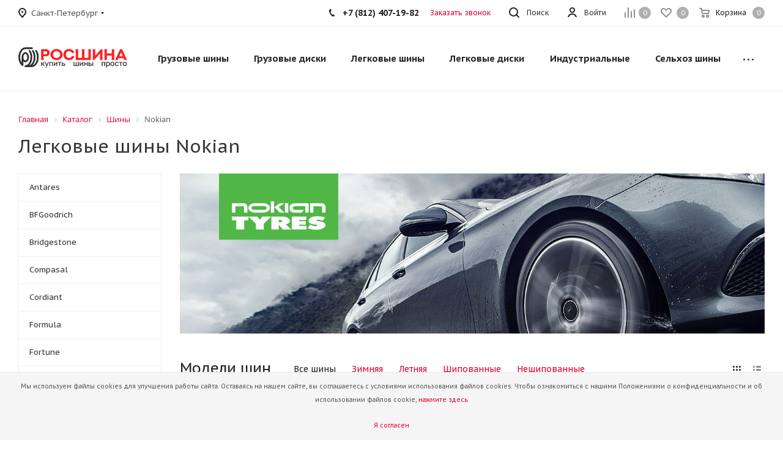

--- FILE ---
content_type: text/html; charset=UTF-8
request_url: https://spb.rostyre.com/catalog/tires/nokian/
body_size: 48573
content:
<!DOCTYPE html>
<html xmlns="https://www.w3.org/1999/xhtml" xml:lang="ru" lang="ru" >
<head>
	<title>Купить легковые шины Nokian по низким ценам со склада в Санкт-Петербурге</title>
	<meta name="viewport" content="initial-scale=1.0, width=device-width, maximum-scale=1" />
	<meta name="HandheldFriendly" content="true" />
	<meta name="yes" content="yes" />
	<meta name="apple-mobile-web-app-status-bar-style" content="black" />
	<meta name="SKYPE_TOOLBAR" content="SKYPE_TOOLBAR_PARSER_COMPATIBLE" />
	<meta http-equiv="Content-Type" content="text/html; charset=UTF-8" />
<meta name="keywords" content="легковые шины Nokian, купить легковые шины, шины для легковых автомобилей, легковые шины цена, шины для легковых автомобилей, зимние шины, летние шины цена, магазин легковых цен, всесезонные легковые шины в Санкт-Петербурге" />
<meta name="description" content="В наличии легковые шины Nokian или другие шины для автомобилей от производителя по низким ценам с доставкой со склада в Санкт-Петербурге в интернет-магазине официального дилера - компании «Росшина»." />
<script data-skip-moving="true">(function(w, d, n) {var cl = "bx-core";var ht = d.documentElement;var htc = ht ? ht.className : undefined;if (htc === undefined || htc.indexOf(cl) !== -1){return;}var ua = n.userAgent;if (/(iPad;)|(iPhone;)/i.test(ua)){cl += " bx-ios";}else if (/Windows/i.test(ua)){cl += ' bx-win';}else if (/Macintosh/i.test(ua)){cl += " bx-mac";}else if (/Linux/i.test(ua) && !/Android/i.test(ua)){cl += " bx-linux";}else if (/Android/i.test(ua)){cl += " bx-android";}cl += (/(ipad|iphone|android|mobile|touch)/i.test(ua) ? " bx-touch" : " bx-no-touch");cl += w.devicePixelRatio && w.devicePixelRatio >= 2? " bx-retina": " bx-no-retina";if (/AppleWebKit/.test(ua)){cl += " bx-chrome";}else if (/Opera/.test(ua)){cl += " bx-opera";}else if (/Firefox/.test(ua)){cl += " bx-firefox";}ht.className = htc ? htc + " " + cl : cl;})(window, document, navigator);</script>


<link href="/bitrix/js/intranet/intranet-common.min.css?166387136461199"  rel="stylesheet" />
<link href="https://fonts.googleapis.com/css?family=PT+Sans+Caption:400italic,700italic,400,700&subset=latin,cyrillic-ext"  rel="stylesheet" />
<link href="/bitrix/js/ui/design-tokens/dist/ui.design-tokens.min.css?171701130923463"  rel="stylesheet" />
<link href="/bitrix/js/ui/fonts/opensans/ui.font.opensans.min.css?16638713342320"  rel="stylesheet" />
<link href="/bitrix/js/main/popup/dist/main.popup.bundle.min.css?175113842028056"  rel="stylesheet" />
<link href="/bitrix/cache/css/s2/aspro_tires2/page_f4bcffaa5822a3583eca7c8775cd3cde/page_f4bcffaa5822a3583eca7c8775cd3cde_v1.css?176837018411813"  rel="stylesheet" />
<link href="/bitrix/cache/css/s2/aspro_tires2/template_853602a5b0b922073aee4c1460519136/template_853602a5b0b922073aee4c1460519136_v1.css?17683701841136816"  data-template-style="true" rel="stylesheet" />




<script type="extension/settings" data-extension="currency.currency-core">{"region":"ru"}</script>



<meta name="theme-color" content="#de002b">
<style>:root{--theme-base-color: #de002b;}</style>
<link rel="shortcut icon" href="/favicon.ico" type="image/x-icon" />
<link rel="apple-touch-icon" sizes="180x180" href="/upload/CTires2/64e/hfgmiachhc3j9qsiammu3xm5z66mxob1/logo3_red.png" />
<meta property="og:title" content="Купить легковые шины Nokian по низким ценам со склада в Санкт-Петербурге" />
<meta property="og:type" content="website" />
<meta property="og:image" content="https://spb.rostyre.com:443/upload/CTires2/809/acmmc7ybul35m68hxyfqityypzn3iw6h/logo2-_1_.svg" />
<link rel="image_src" href="https://spb.rostyre.com:443/upload/CTires2/809/acmmc7ybul35m68hxyfqityypzn3iw6h/logo2-_1_.svg"  />
<meta property="og:url" content="https://spb.rostyre.com:443/catalog/tires/nokian/" />
<meta property="og:description" content="В наличии легковые шины Nokian или другие шины для автомобилей от производителя по низким ценам с доставкой со склада в Санкт-Петербурге в интернет-магазине официального дилера - компании «Росшина»." />



		

</head>
<body class="fill_bg_n site_s2" id="main">
	<div id="panel"></div>
	
	





				<!--'start_frame_cache_basketitems-component-block'-->												<div id="ajax_basket"></div>
					<!--'end_frame_cache_basketitems-component-block'-->							
	<div class="wrapper1  catalog_page basket_normal basket_fill_DARK side_LEFT catalog_icons_N banner_auto with_fast_view mheader-v1 header-v1 regions_Y fill_N footer-v1 front-vindex1 mfixed_Y mfixed_view_scroll_top title-v1 with_phones">
		


		<div class="header_wrap visible-lg visible-md title-v1">
			<header id="header">
				<div class="top-block top-block-v1">
	<div class="maxwidth-theme">		
		<div class="wrapp_block">
			<div class="row">
									<div class="top-block-item pull-left">
						<div class="top-description">
							<!--'start_frame_cache_header-regionality-block'-->
			<div class="region_wrapper">
			<div class="city_title">Ваш город</div>
			<div class="js_city_chooser dark_link" data-event="jqm" data-name="city_chooser_small" data-param-url="%2Fcatalog%2Ftires%2Fnokian%2F" data-param-form_id="city_chooser">
				<span>Санкт-Петербург</span><span class="arrow"><i></i></span>
			</div>
					</div>
	<!--'end_frame_cache_header-regionality-block'-->						</div>
					</div>
								<div class="top-block-item pull-right show-fixed top-ctrl">
					<div class="basket_wrap twosmallfont">
													<!--'start_frame_cache_header-basket-with-compare-block1'-->														<!--noindex-->
			<a class="basket-link compare    " href="/catalog/compare/" title="Список сравниваемых элементов">
		<span class="js-basket-block"><i class="svg inline  svg-inline-compare " aria-hidden="true" ><svg xmlns="http://www.w3.org/2000/svg" width="17" height="17" viewBox="0 0 17 17">
  <defs>
    <style>
      .comcls-1 {
        fill: #222;
        fill-rule: evenodd;
      }
    </style>
  </defs>
  <path class="comcls-1" d="M16,3h0a1,1,0,0,1,1,1V17H15V4A1,1,0,0,1,16,3ZM11,6a1,1,0,0,1,1,1V17H10V7A1,1,0,0,1,11,6ZM6,0A1,1,0,0,1,7,1V17H5V1A1,1,0,0,1,6,0ZM1,8A1,1,0,0,1,2,9v8H0V9A1,1,0,0,1,1,8Z"/>
</svg>
</i><span class="title dark_link">Сравнение</span><span class="count">0</span></span>
	</a>
	<!--/noindex-->																		<!-- noindex -->
																		<a rel="nofollow" class="basket-link delay   " href="/basket/#delayed" title="Список отложенных товаров пуст">
								<span class="js-basket-block">
									<i class="svg inline  svg-inline-wish " aria-hidden="true" ><svg xmlns="http://www.w3.org/2000/svg" width="18" height="15.906" viewBox="0 0 18 15.906">
  <defs>
    <style>
      .whcls-1 {
        fill: #222;
        fill-rule: evenodd;
      }
    </style>
  </defs>
  <path class="whcls-1" d="M16.2,8.884L9.135,15.912h-0.3L1.263,8.468l0.01-.005a5.127,5.127,0,0,1-1.3-3.421A4.931,4.931,0,0,1,4.792.007,4.776,4.776,0,0,1,9.01,2.653,4.745,4.745,0,0,1,13.212,0,4.9,4.9,0,0,1,18,5,5.054,5.054,0,0,1,16.2,8.884Zm-1.277-1.6L9.1,13.208H8.855L2.744,7,2.762,6.98A2.989,2.989,0,1,1,7.383,3.2l0.008-.007L7.428,3.251a2.99,2.99,0,0,1,.216.36L9.036,5.934l1.274-2.239a2.992,2.992,0,0,1,.233-0.41h0A2.993,2.993,0,1,1,14.919,7.288Z"/>
</svg>
</i>									<span class="title dark_link">Отложенные</span>
									<span class="count">0</span>
								</span>
							</a>
																						<a rel="nofollow" class="dark-color basket-link basket    " href="/basket/" title="Корзина пуста">
							<span class="js-basket-block">
								<i class="svg inline  svg-inline-basket " aria-hidden="true" ><svg xmlns="http://www.w3.org/2000/svg" width="17" height="16" viewBox="0 0 17 16">
  <defs>
    <style>
      .cls-1 {
        fill: #222;
        fill-rule: evenodd;
      }
    </style>
  </defs>
  <path data-name="Ellipse 2 copy" class="cls-1" d="M1500,66.344l-0.63.656h-10.62l-0.75-.781L1486.85,59H1485a1,1,0,1,1,0-2h2c0.26,0,.52.006,0.52,0.006a1.048,1.048,0,0,1,1.15.763L1489.16,60h11.34l0.5,0.5V62ZM1489.37,62l0.41,3h8.5l0.72-3h-9.63Zm1.13,6a2.5,2.5,0,1,1-2.5,2.5A2.5,2.5,0,0,1,1490.5,68Zm-0.5,3h1V70h-1v1Zm7.5-3a2.5,2.5,0,1,1-2.5,2.5A2.5,2.5,0,0,1,1497.5,68Zm-0.5,3h1V70h-1v1Z" transform="translate(-1484 -57)"/>
</svg>
</i>																<span class="title dark_link">Корзина</span>
																<span class="count">0</span>
							</span>
						</a>
										<!-- /noindex -->
							<!--'end_frame_cache_header-basket-with-compare-block1'-->								</div>
				</div>
				<div class="top-block-item pull-right show-fixed top-ctrl">
					<div class="personal_wrap">
						<div class="personal top login twosmallfont">
							
		<!--'start_frame_cache_header-auth-block1'-->			<!-- noindex --><a rel="nofollow" title="Мой кабинет" class="personal-link dark-color animate-load" data-event="jqm" data-param-type="auth" data-param-backurl="/catalog/tires/nokian/" data-name="auth" href="/personal/"><i class="svg inline  svg-inline-cabinet" aria-hidden="true" title="Мой кабинет"><svg xmlns="http://www.w3.org/2000/svg" width="16" height="16" viewBox="0 0 16 16">
  <defs>
    <style>
      .cls-1 {
        fill: #222;
        fill-rule: evenodd;
      }
    </style>
  </defs>
  <path class="cls-1" d="M13.88,16A5.616,5.616,0,0,0,3.128,16h-2.1a7.66,7.66,0,0,1,14.954,0h-2.1ZM8.5,0A4.5,4.5,0,1,1,4,4.5,4.5,4.5,0,0,1,8.5,0Zm0,2A2.5,2.5,0,1,1,6,4.5,2.5,2.5,0,0,1,8.5,2Z"/>
</svg>
</i><span class="wrap"><span class="name">Войти</span></span></a><!-- /noindex -->		<!--'end_frame_cache_header-auth-block1'-->
							</div>
					</div>
				</div>
				
				<div class="top-block-item pull-left visible-lg adress">
					
						<!--'start_frame_cache_address-block1'-->		
												<div class="address twosmallfont inline-block">
						Ленинградская область,<br>
 г. Санкт-Петербург, <br>
Московское Шоссе, 231 стр.Б					</div>
							
				<!--'end_frame_cache_address-block1'-->		
					</div>
				<div class="top-block-item pull-right show-fixed top-ctrl">
					<button class="top-btn inline-search-show twosmallfont">
						<i class="svg inline  svg-inline-search" aria-hidden="true" ><svg xmlns="http://www.w3.org/2000/svg" width="17" height="17" viewBox="0 0 17 17">
  <defs>
    <style>
      .sscls-1 {
        fill: #222;
        fill-rule: evenodd;
      }
    </style>
  </defs>
  <path class="sscls-1" d="M7.5,0A7.5,7.5,0,1,1,0,7.5,7.5,7.5,0,0,1,7.5,0Zm0,2A5.5,5.5,0,1,1,2,7.5,5.5,5.5,0,0,1,7.5,2Z"/>
  <path class="sscls-1" d="M13.417,12.035l3.3,3.3a0.978,0.978,0,1,1-1.382,1.382l-3.3-3.3A0.978,0.978,0,0,1,13.417,12.035Z"/>
</svg>
</i>						<span class="dark-color">Поиск</span>
					</button>
				</div>
									<div class="top-block-item pull-right">
						<div class="phone-block">
															<div class="inline-block">
									
						<!--'start_frame_cache_header-allphones-block1'-->		
											<!-- noindex -->
			<div class="phone">
				<i class="svg svg-phone"></i>
				<a rel="nofollow" href="tel:+78124071982">+7 (812) 407-19-82</a>
							</div>
			<!-- /noindex -->
					
				<!--'end_frame_cache_header-allphones-block1'-->		
									</div>
																						<div class="inline-block">
									<span class="callback-block animate-load twosmallfont colored" data-event="jqm" data-param-form_id="CALLBACK" data-name="callback">Заказать звонок</span>
								</div>
													</div>
					</div>
							</div>
		</div>
	</div>
</div>
<div class="header-wrapper topmenu-LIGHT">
	<div class="wrapper_inner">
		<div class="logo_and_menu-row">
			<div class="logo-row row">
				<div class="logo-block col-md-2 col-sm-3">
					<div class="logo">
						<a href="/"><img src="/upload/CTires2/809/acmmc7ybul35m68hxyfqityypzn3iw6h/logo2-_1_.svg" alt="Интернет магазин" title="Интернет магазин" /></a>					</div>
				</div>
				<!--<div class="col-md-2 hidden-sm hidden-xs">
					<div class="top-description">
						Сеть магазинов грузовых, легковых шин и дисков<br>					</div>
				</div>-->
				<div class="col-md-10 menu-row">
					<div class="nav-main-collapse collapse in">
						<div class="menu-only">
							<nav class="mega-menu sliced">
								


		<div class="table-menu">
		<table>
			<tr>
									
										<td class="menu-item unvisible dropdown catalog wide_menu  ">
						<div class="wrap">
							<a class="dropdown-toggle" href="/catalog/truck_tires/">
								<div>
									Грузовые шины									<div class="line-wrapper"><span class="line"></span></div>
								</div>
							</a>
															<span class="tail"></span>
																<ul class="dropdown-menu double_childs">
									
																			<li class="double_menu left">
											<div class="items_wrap left">
																																						<div class="childs_wrap">
														<div class="name">Подбор грузовых шин</div>
														<div class="items">
																															<div class="item"><a href="/catalog/truck_tires/">Подбор по параметрам</a></div>
																													</div>
													</div>
																																																			<div class="childs_wrap">
														<div class="name">Применение</div>
														<div class="items">
																															<div class="item"><a href="/catalog/truck_tires/search/application-is-gruzovye-shiny/">Грузовые шины</a></div>
																															<div class="item"><a href="/catalog/truck_tires/search/application-is-selkhoz/">Сельскохозяйственные шины</a></div>
																															<div class="item"><a href="/catalog/truck_tires/search/application-is-industrialnye/">Индустриальные шины</a></div>
																															<div class="item"><a href="/catalog/truck_tires/search/application-is-industrialnye/">Шины для погрузчика</a></div>
																															<div class="item"><a href="/catalog/tires/search/application-is-commercial/">Легкогрузовые шины</a></div>
																													</div>
													</div>
																																																			<div class="childs_wrap">
														<div class="name">Ось применения</div>
														<div class="items">
																															<div class="item"><a href="/catalog/truck_tires/search/axle-is-vedushchaya/">Ведущая</a></div>
																															<div class="item"><a href="/catalog/truck_tires/search/axle-is-pritsep/">Прицеп</a></div>
																															<div class="item"><a href="/catalog/truck_tires/search/axle-is-rulevaya/">Рулевая</a></div>
																															<div class="item"><a href="/catalog/truck_tires/search/axle-is-universalnaya/">Универсальная</a></div>
																													</div>
													</div>
																																																	</div>
																							<div class="items_wrap right">
													<div class="name">Популярные типоразмеры</div>
													<div class="items">
																													<div class="item"><a href="/catalog/truck_tires/search/shirina_profilya-is-215/vysota_profilya-is-75/posadochnyy_diametr-is-17.5/">215/75 R17.5</a></div>
																													<div class="item"><a href="/catalog/truck_tires/search/shirina_profilya-is-235/vysota_profilya-is-75/posadochnyy_diametr-is-17.5/">235/75 R17.5</a></div>
																													<div class="item"><a href="/catalog/truck_tires/search/shirina_profilya-is-245/vysota_profilya-is-70/posadochnyy_diametr-is-19.5/">245/70 R19.5</a></div>
																													<div class="item"><a href="/catalog/truck_tires/search/shirina_profilya-is-265/vysota_profilya-is-70/posadochnyy_diametr-is-19.5/">265/70 R19.5</a></div>
																													<div class="item"><a href="/catalog/truck_tires/search/shirina_profilya-is-295/vysota_profilya-is-80/posadochnyy_diametr-is-22.5/">295/80 R22.5</a></div>
																													<div class="item"><a href="/catalog/truck_tires/search/shirina_profilya-is-315/vysota_profilya-is-70/posadochnyy_diametr-is-22.5/">315/70 R22.5 магистральные</a></div>
																													<div class="item"><a href="/catalog/truck_tires/search/shirina_profilya-is-315/vysota_profilya-is-80/posadochnyy_diametr-is-22.5/">315/80 R22.5 на самосвал</a></div>
																													<div class="item"><a href="/catalog/truck_tires/search/shirina_profilya-is-385/vysota_profilya-is-65/posadochnyy_diametr-is-22.5/">385/65 R22.5 батоны на прицеп</a></div>
																													<div class="item"><a href="/catalog/truck_tires/search/shirina_profilya-is-425/vysota_profilya-is-85/posadochnyy_diametr-is-21/">425/85 R21 вездеходные</a></div>
																											</div>
												</div>
																					</li>
										<li class="double_menu right">
											<div class="title_wrap clearfix">
												<a class="all_brands pull-right" href="/catalog/truck_tires/">Все производители</a>
												<div class="name">Популярные производители</div>
											</div>
											<ul>
																													<li class="  has_img hide_name">
					<a href="/catalog/truck_tires/advance/" title="Advance">
														<div class="menu_img"><img src="/upload/resize_cache/iblock/8a3/f5ksdueb43eb3nc4yopjdk3mfobkzcsu/100_25_0/advance.jpg" alt="Advance" title="Advance" /></div>
																			<span class="name">Advance</span>					</a>
									</li>
																		
															<li class="  has_img hide_name">
					<a href="/catalog/truck_tires/austone/" title="Austone">
														<div class="menu_img"><img src="/upload/resize_cache/iblock/9e4/ir63hq60kua7igjill4gswk90sb2hj4m/100_25_0/0a2ad2e4c7c478c190072c72df955cb4.jpg" alt="Austone" title="Austone" /></div>
																			<span class="name">Austone</span>					</a>
									</li>
																		
															<li class="  has_img hide_name">
					<a href="/catalog/truck_tires/camso/" title="Camso">
														<div class="menu_img"><img src="/upload/resize_cache/iblock/817/u9a024wodcddhmclmoc0ru7xk9krwag5/100_25_0/2315342cdc80e223e473b03d096b426e.png" alt="Camso" title="Camso" /></div>
																			<span class="name">Camso</span>					</a>
									</li>
																		
															<li class="  has_img hide_name">
					<a href="/catalog/truck_tires/cordiant/" title="Cordiant">
														<div class="menu_img"><img src="/upload/resize_cache/iblock/8bd/tw98wwdenjqti3197z26u8dvai45d5wk/100_25_0/d685a894cefeed94238e12cad9301604.png" alt="Cordiant" title="Cordiant" /></div>
																			<span class="name">Cordiant</span>					</a>
									</li>
																		
															<li class="  has_img hide_name">
					<a href="/catalog/truck_tires/double-coin/" title="Double Coin">
														<div class="menu_img"><img src="/upload/resize_cache/iblock/34d/vjxh3e48bl1oel2qio3th6dqnu7rpgw2/100_25_0/double_coin_logo_e_motors_ru.jpg" alt="Double Coin" title="Double Coin" /></div>
																			<span class="name">Double Coin</span>					</a>
									</li>
																		
															<li class="  has_img hide_name">
					<a href="/catalog/truck_tires/firemax/" title="Firemax">
														<div class="menu_img"><img src="/upload/resize_cache/iblock/c45/9z3syjnx40nyj8rvpgqzbmfjr6vwhngq/100_25_0/Firemax.jpg" alt="Firemax" title="Firemax" /></div>
																			<span class="name">Firemax</span>					</a>
									</li>
																		
															<li class="  has_img hide_name">
					<a href="/catalog/truck_tires/fortune/" title="Fortune">
														<div class="menu_img"><img src="/upload/resize_cache/iblock/227/4psyetywthoz1t349gvfmm19rqqdu5ip/100_25_0/gc15tbr6tmxo3g9i0adqjmjsb9tsluac.jpg" alt="Fortune" title="Fortune" /></div>
																			<span class="name">Fortune</span>					</a>
									</li>
																		
															<li class="  has_img hide_name">
					<a href="/catalog/truck_tires/golden_crown/" title="GOLDEN CROWN">
														<div class="menu_img"><img src="/upload/resize_cache/iblock/ebc/0tn7j6vsj69snr4ncje5sloycr66jdym/100_25_0/cropped_GK_logo_2048x835.jpg" alt="GOLDEN CROWN" title="GOLDEN CROWN" /></div>
																			<span class="name">GOLDEN CROWN</span>					</a>
									</li>
																		
															<li class="  has_img hide_name">
					<a href="/catalog/truck_tires/goodride/" title="Goodride">
														<div class="menu_img"><img src="/upload/resize_cache/iblock/953/1zkg13q0z9n0g2cozf6i5ptwv8fzg1qz/100_25_0/goodride.png" alt="Goodride" title="Goodride" /></div>
																			<span class="name">Goodride</span>					</a>
									</li>
																		
															<li class="  has_img hide_name">
					<a href="/catalog/truck_tires/goodyear/" title="Goodyear">
														<div class="menu_img"><img src="/upload/resize_cache/iblock/f50/vie92rcb96igz849di3bsljx1t5ytmki/100_25_0/315f629af4dfbc2146b52366e020b4cb.png" alt="Goodyear" title="Goodyear" /></div>
																			<span class="name">Goodyear</span>					</a>
									</li>
																		
															<li class="  has_img hide_name">
					<a href="/catalog/truck_tires/hankook/" title="Hankook">
														<div class="menu_img"><img src="/upload/resize_cache/iblock/1f0/r96fb7wr15u0uqpjsa7s4nlbcnqbd7if/100_25_0/6d363741042b5000788062ab32c8b5e0.png" alt="Hankook" title="Hankook" /></div>
																			<span class="name">Hankook</span>					</a>
									</li>
																		
															<li class="  has_img hide_name">
					<a href="/catalog/truck_tires/leao/" title="Leao">
														<div class="menu_img"><img src="/upload/resize_cache/iblock/4c3/huj0j176v7q4xflaqx1uitrnoaqtuqdr/100_25_0/leao_tyre.jpg" alt="Leao" title="Leao" /></div>
																			<span class="name">Leao</span>					</a>
									</li>
																		
															<li class="  has_img hide_name">
					<a href="/catalog/truck_tires/neumaster/" title="Neumaster">
														<div class="menu_img"><img src="/upload/resize_cache/iblock/3f2/df97jk3p4fkvbsigxt8r5xmiw3benzih/100_25_0/phpThumb_generated_thumbnailpng.png" alt="Neumaster" title="Neumaster" /></div>
																			<span class="name">Neumaster</span>					</a>
									</li>
																		
															<li class="  has_img hide_name">
					<a href="/catalog/truck_tires/otani/" title="Otani">
														<div class="menu_img"><img src="/upload/resize_cache/iblock/42c/5a42rvmfiqd2vmw4b6x62e86p40s9pcq/100_25_0/9809894fb7718aec69c58acd27e8bf1a.png" alt="Otani" title="Otani" /></div>
																			<span class="name">Otani</span>					</a>
									</li>
																		
															<li class="  has_img hide_name">
					<a href="/catalog/truck_tires/roadbuster/" title="Roadbuster (Rockbuster)">
														<div class="menu_img"><img src="/upload/resize_cache/iblock/2a6/7dw82l2vgwdtnrhk874t53xrxhzt4avj/100_25_0/logo_kategoriya_industrialnye_shiny.jpg" alt="Roadbuster (Rockbuster)" title="Roadbuster (Rockbuster)" /></div>
																			<span class="name">Roadbuster (Rockbuster)</span>					</a>
									</li>
																		
															<li class="  has_img hide_name">
					<a href="/catalog/truck_tires/sunfull/" title="Sunfull">
														<div class="menu_img"><img src="/upload/resize_cache/iblock/f3f/qaklorsgmauya45r4xnyi6ilcxymuvhs/100_25_0/29790ee5a40d4cbc13847d8550d09756.jpg" alt="Sunfull" title="Sunfull" /></div>
																			<span class="name">Sunfull</span>					</a>
									</li>
																		
															<li class="  has_img hide_name">
					<a href="/catalog/truck_tires/taitong/" title="Taitong">
														<div class="menu_img"><img src="/upload/resize_cache/iblock/274/liuk26bu1ollvrsqy1yrxrqxe5uqe16b/100_25_0/taitong_logo.png" alt="Taitong" title="Taitong" /></div>
																			<span class="name">Taitong</span>					</a>
									</li>
																		
															<li class="  has_img hide_name">
					<a href="/catalog/truck_tires/techking/" title="Techking">
														<div class="menu_img"><img src="/upload/resize_cache/iblock/b84/x7ob341tph9zrx82g1eze3wnqe19rm2j/100_25_0/551a09e77a26e30d2c6569d3.jpg" alt="Techking" title="Techking" /></div>
																			<span class="name">Techking</span>					</a>
									</li>
																		
															<li class="  has_img hide_name">
					<a href="/catalog/truck_tires/terraking/" title="TERRAKING">
														<div class="menu_img"><img src="/upload/resize_cache/iblock/60d/morb5dwsaas39tc3lydrahwjjnbgf58k/100_25_0/logo_terraking.jpg" alt="TERRAKING" title="TERRAKING" /></div>
																			<span class="name">TERRAKING</span>					</a>
									</li>
																		
															<li class="  has_img hide_name">
					<a href="/catalog/truck_tires/tyrex/" title="Tyrex">
														<div class="menu_img"><img src="/upload/resize_cache/iblock/bbb/qiixro5ztq28z0z5ml9iylrqk94iwfd7/100_25_0/4b9c0993fd63d9c64d6f870d55cf5c75.jpg" alt="Tyrex" title="Tyrex" /></div>
																			<span class="name">Tyrex</span>					</a>
									</li>
																		
															<li class="  has_img hide_name">
					<a href="/catalog/truck_tires/voltair/" title="Волтаир">
														<div class="menu_img"><img src="/upload/resize_cache/iblock/240/bdvgib00hs32bb8u4y1u6p000372sk1a/100_25_0/volt_prom.jpg" alt="Волтаир" title="Волтаир" /></div>
																			<span class="name">Волтаир</span>					</a>
									</li>
																		
															<li class="  has_img hide_name">
					<a href="/catalog/truck_tires/kama/" title="Кама">
														<div class="menu_img"><img src="/upload/resize_cache/iblock/8c1/way3o02xcnfbdr1ufq8q4brgt2z2a05n/100_25_0/kama_logo.jpg" alt="Кама" title="Кама" /></div>
																			<span class="name">Кама</span>					</a>
									</li>
																		
															<li class="  has_img hide_name">
					<a href="/catalog/truck_tires/yaroslavl/" title="Ярославль">
														<div class="menu_img"><img src="/upload/resize_cache/iblock/404/hxfabvfsbtl24qtvhkq10z6j8j447z1v/100_25_0/oao_jaroslavskij_shinnyj_zavod.jpg" alt="Ярославль" title="Ярославль" /></div>
																			<span class="name">Ярославль</span>					</a>
									</li>
																		
																							</ul>
										</li>
																	</ul>
													</div>
					</td>
									
										<td class="menu-item unvisible dropdown catalog wide_menu  ">
						<div class="wrap">
							<a class="dropdown-toggle" href="/catalog/truck_wheels/">
								<div>
									Грузовые диски									<div class="line-wrapper"><span class="line"></span></div>
								</div>
							</a>
															<span class="tail"></span>
																<ul class="dropdown-menu double_childs">
									
																			<li class="double_menu left">
											<div class="items_wrap left">
																																						<div class="childs_wrap">
														<div class="name">Подбор грузовых дисков</div>
														<div class="items">
																															<div class="item"><a href="/catalog/truck_wheels/search/">Каталог дисков</a></div>
																															<div class="item"><a href="/catalog/truck_wheels/">Подбор по параметрам</a></div>
																													</div>
													</div>
																																																	</div>
																							<div class="items_wrap right">
													<div class="name">Популярные размеры дисков</div>
													<div class="items">
																													<div class="item"><a href="/catalog/truck_wheels/search/shirina_diska-is-11.75/posadochnyy_diametr_diska-is-22.5/vylet_diska-from-0-to-0/">11.75x22.5 ET0 грузовые диски на прицеп</a></div>
																													<div class="item"><a href="/catalog/truck_wheels/search/shirina_diska-is-11.75/posadochnyy_diametr_diska-is-22.5/vylet_diska-from-120-to-120/">11.75x22.5 ET120 диски на прицеп</a></div>
																													<div class="item"><a href="/catalog/truck_wheels/search/shirina_diska-is-11.75/posadochnyy_diametr_diska-is-22.5/vylet_diska-from-135-to-135/">11.75x22.5 ET135 диски под рулевой батон</a></div>
																													<div class="item"><a href="/catalog/truck_wheels/search/shirina_diska-is-9/posadochnyy_diametr_diska-is-22.5/vylet_diska-from-161-to-175/">9x22.5 ET175 диски на фуру/тягач/самосвал</a></div>
																											</div>
												</div>
																					</li>
										<li class="double_menu right">
											<div class="title_wrap clearfix">
												<a class="all_brands pull-right" href="/catalog/truck_wheels/">Все производители</a>
												<div class="name">Популярные производители</div>
											</div>
											<ul>
																													<li class="  has_img hide_name">
					<a href="/catalog/truck_wheels/accuride_wheels/" title="Accuride Wheels">
														<div class="menu_img"><img src="/upload/resize_cache/iblock/3f6/aw6kfgk2q1s0x2zq2nz2n56d6pqtfteb/100_25_0/Accuride_Wheels_Logo.jpg" alt="Accuride Wheels" title="Accuride Wheels" /></div>
																			<span class="name">Accuride Wheels</span>					</a>
									</li>
																		
															<li class="  has_img hide_name">
					<a href="/catalog/truck_wheels/asterro/" title="Asterro">
														<div class="menu_img"><img src="/upload/resize_cache/iblock/9df/yxknk0thd2c6uldq2qu956l2zcnbteic/100_25_0/3b1a45be0fb527acfe52216a62257688.jpg" alt="Asterro" title="Asterro" /></div>
																			<span class="name">Asterro</span>					</a>
									</li>
																		
															<li class="  has_img hide_name">
					<a href="/catalog/truck_wheels/hartung/" title="Hartung">
														<div class="menu_img"><img src="/upload/resize_cache/iblock/8e8/06s5tfszgw1k847yz8zkncwt4onhy0jd/100_25_0/e78c1087cef7cee752c7deb1b7745dea.png" alt="Hartung" title="Hartung" /></div>
																			<span class="name">Hartung</span>					</a>
									</li>
																		
															<li class="  has_img hide_name">
					<a href="/catalog/truck_wheels/jantsa/" title="Jantsa">
														<div class="menu_img"><img src="/upload/resize_cache/iblock/6f1/meuo1boeydn5buwrbo9gll9jjpdou2wp/100_25_0/4fa399b9b975bc2548aeff2805840ddf.jpeg" alt="Jantsa" title="Jantsa" /></div>
																			<span class="name">Jantsa</span>					</a>
									</li>
																		
															<li class="  has_img hide_name">
					<a href="/catalog/truck_wheels/sap/" title="SAP">
														<div class="menu_img"><img src="/upload/resize_cache/iblock/e57/5d52ules68i93dh3dviqqpj5u9jn4b3y/100_25_0/logo.jpg" alt="SAP" title="SAP" /></div>
																			<span class="name">SAP</span>					</a>
									</li>
																		
															<li class="  has_img hide_name">
					<a href="/catalog/truck_wheels/sunrise/" title="Sunrise (SRW)">
														<div class="menu_img"><img src="/upload/resize_cache/iblock/ef7/ac399jmjj53vijx4g20go6mqeo8hfy6z/100_25_0/srw.jpg" alt="Sunrise (SRW)" title="Sunrise (SRW)" /></div>
																			<span class="name">Sunrise (SRW)</span>					</a>
									</li>
																		
															<li class="  has_img hide_name">
					<a href="/catalog/truck_wheels/tracston/" title="Tracston">
														<div class="menu_img"><img src="/upload/resize_cache/iblock/f30/m1t4xp7olp34ql8lqcba8y0ksxslmfvr/100_25_0/6133.jpg" alt="Tracston" title="Tracston" /></div>
																			<span class="name">Tracston</span>					</a>
									</li>
																		
															<li class="  has_img hide_name">
					<a href="/catalog/truck_wheels/yz_whell/" title="YZ Whell">
														<div class="menu_img"><img src="/upload/resize_cache/iblock/c03/ekyyffzqqlhw1xvyj8ys8eqh9eq2m5sj/100_25_0/HTB1_10MLXXXXXboaXXXq6xXFXXXX.jpg" alt="YZ Whell" title="YZ Whell" /></div>
																			<span class="name">YZ Whell</span>					</a>
									</li>
																		
																							</ul>
										</li>
																	</ul>
													</div>
					</td>
									
										<td class="menu-item unvisible dropdown catalog wide_menu  ">
						<div class="wrap">
							<a class="dropdown-toggle" href="/catalog/tires/">
								<div>
									Легковые шины									<div class="line-wrapper"><span class="line"></span></div>
								</div>
							</a>
															<span class="tail"></span>
																<ul class="dropdown-menu double_childs">
									
																			<li class="double_menu left">
											<div class="items_wrap left">
																																						<div class="childs_wrap">
														<div class="name">Подбор шин</div>
														<div class="items">
																															<div class="item"><a href="/catalog/tires/search/">Каталог шин</a></div>
																															<div class="item"><a href="/catalog/tires/">Подбор по параметрам</a></div>
																													</div>
													</div>
																																																			<div class="childs_wrap">
														<div class="name">Применение</div>
														<div class="items">
																															<div class="item"><a href="/catalog/tires/search/application-is-commercial/">Легкогрузовые шины</a></div>
																													</div>
													</div>
																																																			<div class="childs_wrap">
														<div class="name">Сезон</div>
														<div class="items">
																															<div class="item"><a href="/catalog/tires/search/sezonnost-is-all_season/">Всесезонные шины</a></div>
																															<div class="item"><a href="/catalog/tires/search/sezonnost-is-winter/">Зимние шины</a></div>
																															<div class="item"><a href="/catalog/tires/search/sezonnost-is-summer/">Летние шины</a></div>
																													</div>
													</div>
																																																	</div>
																							<div class="items_wrap right">
													<div class="name">Популярные типоразмеры</div>
													<div class="items">
																													<div class="item"><a href="/catalog/tires/search/shirina_profilya-is-175/vysota_profilya-is-65/posadochnyy_diametr-is-14/">175/65 R14</a></div>
																													<div class="item"><a href="/catalog/tires/search/shirina_profilya-is-185/vysota_profilya-is-65/posadochnyy_diametr-is-14/">185/65 R14</a></div>
																													<div class="item"><a href="/catalog/tires/search/shirina_profilya-is-185/vysota_profilya-is-65/posadochnyy_diametr-is-15/">185/65 R15</a></div>
																													<div class="item"><a href="/catalog/tires/search/shirina_profilya-is-195/vysota_profilya-is-60/posadochnyy_diametr-is-16/">195/60 R16</a></div>
																													<div class="item"><a href="/catalog/tires/search/shirina_profilya-is-195/vysota_profilya-is-65/posadochnyy_diametr-is-15/">195/65 R15</a></div>
																													<div class="item"><a href="/catalog/tires/search/shirina_profilya-is-205/vysota_profilya-is-55/posadochnyy_diametr-is-16/">205/55 R16</a></div>
																													<div class="item"><a href="/catalog/tires/search/shirina_profilya-is-215/vysota_profilya-is-55/posadochnyy_diametr-is-16/">215/55 R16</a></div>
																													<div class="item"><a href="/catalog/tires/search/shirina_profilya-is-215/vysota_profilya-is-60/posadochnyy_diametr-is-17/">215/60 R17</a></div>
																													<div class="item"><a href="/catalog/tires/search/shirina_profilya-is-225/vysota_profilya-is-60/posadochnyy_diametr-is-18/">225/60 R18</a></div>
																													<div class="item"><a href="/catalog/tires/search/shirina_profilya-is-235/vysota_profilya-is-55/posadochnyy_diametr-is-17/">235/55 R17</a></div>
																													<div class="item"><a href="/catalog/tires/search/shirina_profilya-is-235/vysota_profilya-is-55/posadochnyy_diametr-is-18/">235/55 R18</a></div>
																											</div>
												</div>
																					</li>
										<li class="double_menu right">
											<div class="title_wrap clearfix">
												<a class="all_brands pull-right" href="/catalog/tires/">Все производители</a>
												<div class="name">Популярные производители</div>
											</div>
											<ul>
																													<li class="  has_img hide_name">
					<a href="/catalog/tires/antares/" title="Antares">
														<div class="menu_img"><img src="/upload/resize_cache/iblock/6bc/9ylqjhsdwfi3ygjg3p5873b3jbeclo91/100_25_0/antares.jpg" alt="Antares" title="Antares" /></div>
																			<span class="name">Antares</span>					</a>
									</li>
																		
															<li class="  has_img hide_name">
					<a href="/catalog/tires/bfgoodrich/" title="BFGoodrich">
														<div class="menu_img"><img src="/upload/resize_cache/iblock/bd0/ivu40zdtwft1qzkzu3wp0dyzuk4r3gpy/100_25_0/FZS1pDgR3dk.jpg" alt="BFGoodrich" title="BFGoodrich" /></div>
																			<span class="name">BFGoodrich</span>					</a>
									</li>
																		
															<li class="  has_img hide_name">
					<a href="/catalog/tires/bridgestone/" title="Bridgestone">
														<div class="menu_img"><img src="/upload/resize_cache/iblock/3ce/6srfyeqsbm4t6mfcd3yisriyrqo1t5cq/100_25_0/237c2a769090c5aaea957949ab505cb2.png" alt="Bridgestone" title="Bridgestone" /></div>
																			<span class="name">Bridgestone</span>					</a>
									</li>
																		
															<li class="  has_img hide_name">
					<a href="/catalog/tires/compasal/" title="Compasal">
														<div class="menu_img"><img src="/upload/resize_cache/iblock/f6a/h3fzpn3rgrrj0ly5phyij9khgl6890da/100_25_0/compasal.jpg" alt="Compasal" title="Compasal" /></div>
																			<span class="name">Compasal</span>					</a>
									</li>
																		
															<li class="  has_img hide_name">
					<a href="/catalog/tires/cordiant/" title="Cordiant">
														<div class="menu_img"><img src="/upload/resize_cache/iblock/84f/kayks2rou8puwwz7ktkn1g5p8ay1ldhf/100_25_0/8be89796d0de19265979532378e48e07.png" alt="Cordiant" title="Cordiant" /></div>
																			<span class="name">Cordiant</span>					</a>
									</li>
																		
															<li class="  has_img hide_name">
					<a href="/catalog/tires/formula/" title="Formula">
														<div class="menu_img"><img src="/upload/resize_cache/iblock/fd8/fk4csfq95mwa7ww4hsgsqbw5jwxhgt3s/100_25_0/Formula.jpg" alt="Formula" title="Formula" /></div>
																			<span class="name">Formula</span>					</a>
									</li>
																		
															<li class="  ">
					<a href="/catalog/tires/fortune/" title="Fortune">
												<span class="name">Fortune</span>					</a>
									</li>
																		
															<li class="  has_img hide_name">
					<a href="/catalog/tires/general-tire/" title="General Tire">
														<div class="menu_img"><img src="/upload/resize_cache/iblock/c4f/i2kt9jkvi1w98n6pt8gyhyshat65mdw3/100_25_0/General_Tire.jpg" alt="General Tire" title="General Tire" /></div>
																			<span class="name">General Tire</span>					</a>
									</li>
																		
															<li class="  has_img hide_name">
					<a href="/catalog/tires/goodride/" title="Goodride">
														<div class="menu_img"><img src="/upload/resize_cache/iblock/0b4/cbm8262kbuud76l0zkyunkx1lnm8a14z/100_25_0/goodride.png" alt="Goodride" title="Goodride" /></div>
																			<span class="name">Goodride</span>					</a>
									</li>
																		
															<li class="  has_img hide_name">
					<a href="/catalog/tires/hankook/" title="Hankook">
														<div class="menu_img"><img src="/upload/resize_cache/iblock/174/uydujr8npop2pcyytn813kko62z1glyi/100_25_0/4bb8781abc157f3768fe859bac27a3f3.png" alt="Hankook" title="Hankook" /></div>
																			<span class="name">Hankook</span>					</a>
									</li>
																		
															<li class="  has_img hide_name">
					<a href="/catalog/tires/hifly/" title="Hifly">
														<div class="menu_img"><img src="/upload/resize_cache/iblock/b82/3yj2wfergbbme13fgfh364bfkov1usv4/100_25_0/hifly_logo_212_f_f_l150x100_sk3.png" alt="Hifly" title="Hifly" /></div>
																			<span class="name">Hifly</span>					</a>
									</li>
																		
															<li class="  has_img hide_name">
					<a href="/catalog/tires/ikon_tyres/" title="Ikon Tyres">
														<div class="menu_img"><img src="/upload/resize_cache/iblock/163/oprqm103uaau41n2t7ebyduf7b1invlc/100_25_0/2024_03_28_12_47_48.jpg" alt="Ikon Tyres" title="Ikon Tyres" /></div>
																			<span class="name">Ikon Tyres</span>					</a>
									</li>
																		
															<li class="  has_img hide_name">
					<a href="/catalog/tires/kormoran/" title="Kormoran">
														<div class="menu_img"><img src="/upload/resize_cache/iblock/650/arryu4fr61812k5pt6k0kk0u88yg0wto/100_25_0/Kormoran.jpg" alt="Kormoran" title="Kormoran" /></div>
																			<span class="name">Kormoran</span>					</a>
									</li>
																		
															<li class="  has_img hide_name">
					<a href="/catalog/tires/kumho/" title="Kumho">
														<div class="menu_img"><img src="/upload/resize_cache/iblock/54f/unusnf5u8f5f3gk43j133ddnyqw8w6pc/100_25_0/0c0016d53f105b425efb00a663a7d466.jpg" alt="Kumho" title="Kumho" /></div>
																			<span class="name">Kumho</span>					</a>
									</li>
																		
															<li class="  ">
					<a href="/catalog/tires/leao/" title="Leao">
												<span class="name">Leao</span>					</a>
									</li>
																		
															<li class="  has_img hide_name">
					<a href="/catalog/tires/ling-long/" title="Ling Long">
														<div class="menu_img"><img src="/upload/resize_cache/iblock/483/9r4gxff1i35gor5yb18ozid02i1nsbbl/100_25_0/Ling_Long.jpg" alt="Ling Long" title="Ling Long" /></div>
																			<span class="name">Ling Long</span>					</a>
									</li>
																		
															<li class="  has_img hide_name">
					<a href="/catalog/tires/matador/" title="Matador">
														<div class="menu_img"><img src="/upload/resize_cache/iblock/b2a/vz49qnlzjy0jqawsw8uzwbrt8ylqjclk/100_25_0/f47d63d586f92a2fd7134a120c4f7938.png" alt="Matador" title="Matador" /></div>
																			<span class="name">Matador</span>					</a>
									</li>
																		
															<li class="  has_img hide_name">
					<a href="/catalog/tires/nexen/" title="Nexen">
														<div class="menu_img"><img src="/upload/resize_cache/iblock/340/8v5yjvjies39wi9sbyv7whzq5mdiambk/100_25_0/Nexen.jpg" alt="Nexen" title="Nexen" /></div>
																			<span class="name">Nexen</span>					</a>
									</li>
																		
															<li class=" active has_img hide_name">
					<a href="/catalog/tires/nokian/" title="Nokian">
														<div class="menu_img"><img src="/upload/resize_cache/iblock/919/mck2hj6lqpyyujb4wqb5lusw6n4veb9j/100_25_0/a8b006f4d8b03f47fe90492f18d1b965.png" alt="Nokian" title="Nokian" /></div>
																			<span class="name">Nokian</span>					</a>
									</li>
																		
															<li class="  has_img hide_name">
					<a href="/catalog/tires/ovation/" title="Ovation">
														<div class="menu_img"><img src="/upload/resize_cache/iblock/101/7o9216m627l337sdusup0owhvoqz0jeb/100_25_0/i.ashx.png" alt="Ovation" title="Ovation" /></div>
																			<span class="name">Ovation</span>					</a>
									</li>
																		
															<li class="  has_img hide_name">
					<a href="/catalog/tires/pirelli/" title="Pirelli">
														<div class="menu_img"><img src="/upload/resize_cache/iblock/cde/i0bxyj7lygfxb9y93h20jjo5mq8dflh7/100_25_0/aacdb8dab060f40e2ce0c8b316406610.png" alt="Pirelli" title="Pirelli" /></div>
																			<span class="name">Pirelli</span>					</a>
									</li>
																		
															<li class="  ">
					<a href="/catalog/tires/roadcruza/" title="RoadCruza">
												<span class="name">RoadCruza</span>					</a>
									</li>
																		
															<li class="  has_img hide_name">
					<a href="/catalog/tires/sailun/" title="Sailun">
														<div class="menu_img"><img src="/upload/resize_cache/iblock/512/ro1oopvcrvzvpa711ooboguiwjl4992q/100_25_0/21d371e883b64dd555b6071c19ea6432.jpg" alt="Sailun" title="Sailun" /></div>
																			<span class="name">Sailun</span>					</a>
									</li>
																		
															<li class="  has_img hide_name">
					<a href="/catalog/tires/three-a/" title="Three-A">
														<div class="menu_img"><img src="/upload/resize_cache/iblock/7db/grcn9qh8jp8k9admqhmtswhmksftvd0e/100_25_0/Three_A.jpg" alt="Three-A" title="Three-A" /></div>
																			<span class="name">Three-A</span>					</a>
									</li>
																		
															<li class="  ">
					<a href="/catalog/tires/tracmax/" title="Tracmax">
												<span class="name">Tracmax</span>					</a>
									</li>
																		
															<li class="  has_img hide_name">
					<a href="/catalog/tires/triangle/" title="Triangle">
														<div class="menu_img"><img src="/upload/resize_cache/iblock/441/hvpqsjboplk9nrfmhrr5azkmsz8aas8u/100_25_0/triangle_logo.jpg" alt="Triangle" title="Triangle" /></div>
																			<span class="name">Triangle</span>					</a>
									</li>
																		
															<li class="  has_img hide_name">
					<a href="/catalog/tires/tunga/" title="Tunga">
														<div class="menu_img"><img src="/upload/resize_cache/iblock/155/elif9jsqym819a0466wxe5bp40gt9sdr/100_25_0/Tunga.jpg" alt="Tunga" title="Tunga" /></div>
																			<span class="name">Tunga</span>					</a>
									</li>
																		
															<li class="  has_img hide_name">
					<a href="/catalog/tires/viatti/" title="Viatti">
														<div class="menu_img"><img src="/upload/resize_cache/iblock/ebc/qtzc21y59lwvecszaob04ne4rib30plf/100_25_0/Viatti.jpg" alt="Viatti" title="Viatti" /></div>
																			<span class="name">Viatti</span>					</a>
									</li>
																		
															<li class="  has_img hide_name">
					<a href="/catalog/tires/westlake/" title="WestLake">
														<div class="menu_img"><img src="/upload/resize_cache/iblock/c19/1dc9qzxsfvcnzebx1zwnti3veed3wq64/100_25_0/f395995e159c1a1998705ea12efe0c9d.jpg" alt="WestLake" title="WestLake" /></div>
																			<span class="name">WestLake</span>					</a>
									</li>
																		
															<li class="  has_img hide_name">
					<a href="/catalog/tires/yokohama/" title="Yokohama">
														<div class="menu_img"><img src="/upload/resize_cache/iblock/88c/ynz8cjwyhhqvrzjp7aafcuji93jjp22f/100_25_0/124de3a33a7f778facd0b62ab7f2828a.png" alt="Yokohama" title="Yokohama" /></div>
																			<span class="name">Yokohama</span>					</a>
									</li>
																		
															<li class="  has_img hide_name">
					<a href="/catalog/tires/kama/" title="Кама">
														<div class="menu_img"><img src="/upload/resize_cache/iblock/08f/jpgjx54vn3rv4ouqbqwwf2aebvrtus6s/100_25_0/zagruzhennoe.png" alt="Кама" title="Кама" /></div>
																			<span class="name">Кама</span>					</a>
									</li>
																		
																							</ul>
										</li>
																	</ul>
													</div>
					</td>
									
										<td class="menu-item unvisible dropdown catalog wide_menu  ">
						<div class="wrap">
							<a class="dropdown-toggle" href="/catalog/wheels/">
								<div>
									Легковые диски									<div class="line-wrapper"><span class="line"></span></div>
								</div>
							</a>
															<span class="tail"></span>
																<ul class="dropdown-menu double_childs">
									
																			<li class="double_menu left">
											<div class="items_wrap left">
																																						<div class="childs_wrap">
														<div class="name">Подбор дисков</div>
														<div class="items">
																															<div class="item"><a href="/catalog/wheels/search/">Каталог дисков</a></div>
																															<div class="item"><a href="/catalog/wheels/">Подбор по параметрам</a></div>
																													</div>
													</div>
																																																			<div class="childs_wrap">
														<div class="name">Тип диска</div>
														<div class="items">
																															<div class="item"><a href="/catalog/wheels/search/wheel_type-is-2/">Литые диски</a></div>
																															<div class="item"><a href="/catalog/wheels/search/wheel_type-is-1/">Стальные диски</a></div>
																													</div>
													</div>
																																																	</div>
																							<div class="items_wrap right">
													<div class="name">Диаметр обода</div>
													<div class="items">
																													<div class="item"><a href="/catalog/wheels/search/posadochnyy_diametr_diska-is-13/">13"</a></div>
																													<div class="item"><a href="/catalog/wheels/search/posadochnyy_diametr_diska-is-14/">14"</a></div>
																													<div class="item"><a href="/catalog/wheels/search/posadochnyy_diametr_diska-is-15/">15"</a></div>
																													<div class="item"><a href="/catalog/wheels/search/posadochnyy_diametr_diska-is-16/">16"</a></div>
																													<div class="item"><a href="/catalog/wheels/search/posadochnyy_diametr_diska-is-17/">17"</a></div>
																													<div class="item"><a href="/catalog/wheels/search/posadochnyy_diametr_diska-is-18/">18"</a></div>
																													<div class="item"><a href="/catalog/wheels/search/posadochnyy_diametr_diska-is-19/">19"</a></div>
																													<div class="item"><a href="/catalog/wheels/search/posadochnyy_diametr_diska-is-20/">20"</a></div>
																													<div class="item"><a href="/catalog/wheels/search/posadochnyy_diametr_diska-is-21/">21"</a></div>
																													<div class="item"><a href="/catalog/wheels/search/posadochnyy_diametr_diska-is-22/">22"</a></div>
																											</div>
												</div>
																					</li>
										<li class="double_menu right">
											<div class="title_wrap clearfix">
												<a class="all_brands pull-right" href="/catalog/wheels/">Все производители</a>
												<div class="name">Популярные производители</div>
											</div>
											<ul>
																													<li class="  has_img hide_name">
					<a href="/catalog/wheels/accuride-wheels/" title="Accuride Wheels">
														<div class="menu_img"><img src="/upload/resize_cache/iblock/34d/m8b9jssgf58qho2cdaimzoiu6wlf13q1/100_25_0/accuride_logo.png" alt="Accuride Wheels" title="Accuride Wheels" /></div>
																			<span class="name">Accuride Wheels</span>					</a>
									</li>
																		
															<li class="  has_img hide_name">
					<a href="/catalog/wheels/carwel/" title="Carwel">
														<div class="menu_img"><img src="/upload/resize_cache/iblock/556/ebv61w9hy33gm2oji198dqtyv8phy5dg/100_25_0/Carwel.jpg" alt="Carwel" title="Carwel" /></div>
																			<span class="name">Carwel</span>					</a>
									</li>
																		
															<li class="  has_img hide_name">
					<a href="/catalog/wheels/magnetto/" title="Magnetto">
														<div class="menu_img"><img src="/upload/resize_cache/iblock/448/3ppko0nyu04qs2xvrag2byz1y01zvud7/100_25_0/magnetto.jpg" alt="Magnetto" title="Magnetto" /></div>
																			<span class="name">Magnetto</span>					</a>
									</li>
																		
															<li class="  has_img hide_name">
					<a href="/catalog/wheels/replay/" title="Replay">
														<div class="menu_img"><img src="/upload/resize_cache/iblock/4e4/zv8q8dam74iu1a22icae64vx82g5rj37/100_25_0/Replay.jpg" alt="Replay" title="Replay" /></div>
																			<span class="name">Replay</span>					</a>
									</li>
																		
															<li class="  has_img hide_name">
					<a href="/catalog/wheels/trebl/" title="Trebl">
														<div class="menu_img"><img src="/upload/resize_cache/iblock/267/hxqtnne6k1eidi3czy1wma89hy4sec1h/100_25_0/Trebl.jpg" alt="Trebl" title="Trebl" /></div>
																			<span class="name">Trebl</span>					</a>
									</li>
																		
															<li class="  has_img hide_name">
					<a href="/catalog/wheels/vaz/" title="ВАЗ">
														<div class="menu_img"><img src="/upload/resize_cache/iblock/310/denp469rz9ltkho3aptinv3sg61h763j/100_25_0/vaz.jpg" alt="ВАЗ" title="ВАЗ" /></div>
																			<span class="name">ВАЗ</span>					</a>
									</li>
																		
															<li class="  has_img hide_name">
					<a href="/catalog/wheels/gaz/" title="ГАЗ">
														<div class="menu_img"><img src="/upload/resize_cache/iblock/155/68cquwhzsaxhvnp9x5htejufvezz48pl/100_25_0/gaz_cr.png" alt="ГАЗ" title="ГАЗ" /></div>
																			<span class="name">ГАЗ</span>					</a>
									</li>
																		
															<li class="  has_img hide_name">
					<a href="/catalog/wheels/evrodisk/" title="Евродиск">
														<div class="menu_img"><img src="/upload/resize_cache/iblock/c2f/y4w52cb3pdvl2w2dunp9oifulto9yekf/100_25_0/eurodisk.jpg" alt="Евродиск" title="Евродиск" /></div>
																			<span class="name">Евродиск</span>					</a>
									</li>
																		
															<li class="  has_img hide_name">
					<a href="/catalog/wheels/kik/" title="КиК">
														<div class="menu_img"><img src="/upload/resize_cache/iblock/028/ww4rhdxdrq8eo3lhp2n4w295oyy1rxw7/100_25_0/KiK.jpg" alt="КиК" title="КиК" /></div>
																			<span class="name">КиК</span>					</a>
									</li>
																		
															<li class="  has_img hide_name">
					<a href="/catalog/wheels/nizhniy-novgorod/" title="Нижний Новгород">
														<div class="menu_img"><img src="/upload/resize_cache/iblock/c01/r9kxd6vh8urrci9702z6rhylpfrcu51c/100_25_0/gaz_nn.jpg" alt="Нижний Новгород" title="Нижний Новгород" /></div>
																			<span class="name">Нижний Новгород</span>					</a>
									</li>
																		
															<li class="  has_img hide_name">
					<a href="/catalog/wheels/skad/" title="Скад">
														<div class="menu_img"><img src="/upload/resize_cache/iblock/266/2jho610xi40ct4d96g5993hze5n1cpvq/100_25_0/SCAD.jpg" alt="Скад" title="Скад" /></div>
																			<span class="name">Скад</span>					</a>
									</li>
																		
															<li class="  has_img hide_name">
					<a href="/catalog/wheels/tolyatti/" title="Тольятти (ТЗСК)">
														<div class="menu_img"><img src="/upload/resize_cache/iblock/d17/szo9aiz176od49v6whcjxvkpg3n6lury/100_25_0/toliati.jpg" alt="Тольятти (ТЗСК)" title="Тольятти (ТЗСК)" /></div>
																			<span class="name">Тольятти (ТЗСК)</span>					</a>
									</li>
																		
																							</ul>
										</li>
																	</ul>
													</div>
					</td>
									
										<td class="menu-item unvisible    ">
						<div class="wrap">
							<a class="" href="/catalog/truck_tires/search/type_good-is-industrialnye/?del_url=/catalog/truck_tires/search/clear/">
								<div>
									Индустриальные									<div class="line-wrapper"><span class="line"></span></div>
								</div>
							</a>
													</div>
					</td>
									
										<td class="menu-item unvisible    ">
						<div class="wrap">
							<a class="" href="/catalog/truck_tires/search/type_good-is-selkhoz/">
								<div>
									Сельхоз шины									<div class="line-wrapper"><span class="line"></span></div>
								</div>
							</a>
													</div>
					</td>
									
										<td class="menu-item unvisible    ">
						<div class="wrap">
							<a class="" href="/catalog/tires/search/application-is-commercial/">
								<div>
									Легкогрузовые									<div class="line-wrapper"><span class="line"></span></div>
								</div>
							</a>
													</div>
					</td>
				
				<td class="menu-item dropdown js-dropdown nosave unvisible">
					<div class="wrap">
						<a class="dropdown-toggle more-items" href="#">
							<span>Все</span>
						</a>
						<span class="tail"></span>
						<ul class="dropdown-menu"></ul>
					</div>
				</td>

			</tr>
		</table>
	</div>
							</nav>
						</div>
					</div>
				</div>
			</div>		</div>
	</div>
	<div class="line-row visible-xs"></div>
</div>			</header>
		</div>
		


					<div id="headerfixed">
				<div class="maxwidth-theme">
	<div class="logo-row v2 row margin0 menu-row">
		<div class="inner-table-block nopadding logo-block">
			<div class="logo">
				<a href="/"><img src="/upload/CTires2/809/acmmc7ybul35m68hxyfqityypzn3iw6h/logo2-_1_.svg" alt="Интернет магазин" title="Интернет магазин" /></a>			</div>
		</div>
		<div class="inner-table-block menu-block">
			<div class="navs table-menu js-nav">
				<nav class="mega-menu sliced">
					


		<div class="table-menu">
		<table>
			<tr>
									
										<td class="menu-item unvisible dropdown catalog wide_menu  ">
						<div class="wrap">
							<a class="dropdown-toggle" href="/catalog/truck_tires/">
								<div>
									Грузовые шины									<div class="line-wrapper"><span class="line"></span></div>
								</div>
							</a>
															<span class="tail"></span>
																<ul class="dropdown-menu double_childs">
									
																			<li class="double_menu left">
											<div class="items_wrap left">
																																						<div class="childs_wrap">
														<div class="name">Подбор грузовых шин</div>
														<div class="items">
																															<div class="item"><a href="/catalog/truck_tires/">Подбор по параметрам</a></div>
																													</div>
													</div>
																																																			<div class="childs_wrap">
														<div class="name">Применение</div>
														<div class="items">
																															<div class="item"><a href="/catalog/truck_tires/search/application-is-gruzovye-shiny/">Грузовые шины</a></div>
																															<div class="item"><a href="/catalog/truck_tires/search/application-is-selkhoz/">Сельскохозяйственные шины</a></div>
																															<div class="item"><a href="/catalog/truck_tires/search/application-is-industrialnye/">Индустриальные шины</a></div>
																															<div class="item"><a href="/catalog/truck_tires/search/application-is-industrialnye/">Шины для погрузчика</a></div>
																															<div class="item"><a href="/catalog/tires/search/application-is-commercial/">Легкогрузовые шины</a></div>
																													</div>
													</div>
																																																			<div class="childs_wrap">
														<div class="name">Ось применения</div>
														<div class="items">
																															<div class="item"><a href="/catalog/truck_tires/search/axle-is-vedushchaya/">Ведущая</a></div>
																															<div class="item"><a href="/catalog/truck_tires/search/axle-is-pritsep/">Прицеп</a></div>
																															<div class="item"><a href="/catalog/truck_tires/search/axle-is-rulevaya/">Рулевая</a></div>
																															<div class="item"><a href="/catalog/truck_tires/search/axle-is-universalnaya/">Универсальная</a></div>
																													</div>
													</div>
																																																	</div>
																							<div class="items_wrap right">
													<div class="name">Популярные типоразмеры</div>
													<div class="items">
																													<div class="item"><a href="/catalog/truck_tires/search/shirina_profilya-is-215/vysota_profilya-is-75/posadochnyy_diametr-is-17.5/">215/75 R17.5</a></div>
																													<div class="item"><a href="/catalog/truck_tires/search/shirina_profilya-is-235/vysota_profilya-is-75/posadochnyy_diametr-is-17.5/">235/75 R17.5</a></div>
																													<div class="item"><a href="/catalog/truck_tires/search/shirina_profilya-is-245/vysota_profilya-is-70/posadochnyy_diametr-is-19.5/">245/70 R19.5</a></div>
																													<div class="item"><a href="/catalog/truck_tires/search/shirina_profilya-is-265/vysota_profilya-is-70/posadochnyy_diametr-is-19.5/">265/70 R19.5</a></div>
																													<div class="item"><a href="/catalog/truck_tires/search/shirina_profilya-is-295/vysota_profilya-is-80/posadochnyy_diametr-is-22.5/">295/80 R22.5</a></div>
																													<div class="item"><a href="/catalog/truck_tires/search/shirina_profilya-is-315/vysota_profilya-is-70/posadochnyy_diametr-is-22.5/">315/70 R22.5 магистральные</a></div>
																													<div class="item"><a href="/catalog/truck_tires/search/shirina_profilya-is-315/vysota_profilya-is-80/posadochnyy_diametr-is-22.5/">315/80 R22.5 на самосвал</a></div>
																													<div class="item"><a href="/catalog/truck_tires/search/shirina_profilya-is-385/vysota_profilya-is-65/posadochnyy_diametr-is-22.5/">385/65 R22.5 батоны на прицеп</a></div>
																													<div class="item"><a href="/catalog/truck_tires/search/shirina_profilya-is-425/vysota_profilya-is-85/posadochnyy_diametr-is-21/">425/85 R21 вездеходные</a></div>
																											</div>
												</div>
																					</li>
										<li class="double_menu right">
											<div class="title_wrap clearfix">
												<a class="all_brands pull-right" href="/catalog/truck_tires/">Все производители</a>
												<div class="name">Популярные производители</div>
											</div>
											<ul>
																													<li class="  has_img hide_name">
					<a href="/catalog/truck_tires/advance/" title="Advance">
														<div class="menu_img"><img src="/upload/resize_cache/iblock/8a3/f5ksdueb43eb3nc4yopjdk3mfobkzcsu/100_25_0/advance.jpg" alt="Advance" title="Advance" /></div>
																			<span class="name">Advance</span>					</a>
									</li>
																		
															<li class="  has_img hide_name">
					<a href="/catalog/truck_tires/austone/" title="Austone">
														<div class="menu_img"><img src="/upload/resize_cache/iblock/9e4/ir63hq60kua7igjill4gswk90sb2hj4m/100_25_0/0a2ad2e4c7c478c190072c72df955cb4.jpg" alt="Austone" title="Austone" /></div>
																			<span class="name">Austone</span>					</a>
									</li>
																		
															<li class="  has_img hide_name">
					<a href="/catalog/truck_tires/camso/" title="Camso">
														<div class="menu_img"><img src="/upload/resize_cache/iblock/817/u9a024wodcddhmclmoc0ru7xk9krwag5/100_25_0/2315342cdc80e223e473b03d096b426e.png" alt="Camso" title="Camso" /></div>
																			<span class="name">Camso</span>					</a>
									</li>
																		
															<li class="  has_img hide_name">
					<a href="/catalog/truck_tires/cordiant/" title="Cordiant">
														<div class="menu_img"><img src="/upload/resize_cache/iblock/8bd/tw98wwdenjqti3197z26u8dvai45d5wk/100_25_0/d685a894cefeed94238e12cad9301604.png" alt="Cordiant" title="Cordiant" /></div>
																			<span class="name">Cordiant</span>					</a>
									</li>
																		
															<li class="  has_img hide_name">
					<a href="/catalog/truck_tires/double-coin/" title="Double Coin">
														<div class="menu_img"><img src="/upload/resize_cache/iblock/34d/vjxh3e48bl1oel2qio3th6dqnu7rpgw2/100_25_0/double_coin_logo_e_motors_ru.jpg" alt="Double Coin" title="Double Coin" /></div>
																			<span class="name">Double Coin</span>					</a>
									</li>
																		
															<li class="  has_img hide_name">
					<a href="/catalog/truck_tires/firemax/" title="Firemax">
														<div class="menu_img"><img src="/upload/resize_cache/iblock/c45/9z3syjnx40nyj8rvpgqzbmfjr6vwhngq/100_25_0/Firemax.jpg" alt="Firemax" title="Firemax" /></div>
																			<span class="name">Firemax</span>					</a>
									</li>
																		
															<li class="  has_img hide_name">
					<a href="/catalog/truck_tires/fortune/" title="Fortune">
														<div class="menu_img"><img src="/upload/resize_cache/iblock/227/4psyetywthoz1t349gvfmm19rqqdu5ip/100_25_0/gc15tbr6tmxo3g9i0adqjmjsb9tsluac.jpg" alt="Fortune" title="Fortune" /></div>
																			<span class="name">Fortune</span>					</a>
									</li>
																		
															<li class="  has_img hide_name">
					<a href="/catalog/truck_tires/golden_crown/" title="GOLDEN CROWN">
														<div class="menu_img"><img src="/upload/resize_cache/iblock/ebc/0tn7j6vsj69snr4ncje5sloycr66jdym/100_25_0/cropped_GK_logo_2048x835.jpg" alt="GOLDEN CROWN" title="GOLDEN CROWN" /></div>
																			<span class="name">GOLDEN CROWN</span>					</a>
									</li>
																		
															<li class="  has_img hide_name">
					<a href="/catalog/truck_tires/goodride/" title="Goodride">
														<div class="menu_img"><img src="/upload/resize_cache/iblock/953/1zkg13q0z9n0g2cozf6i5ptwv8fzg1qz/100_25_0/goodride.png" alt="Goodride" title="Goodride" /></div>
																			<span class="name">Goodride</span>					</a>
									</li>
																		
															<li class="  has_img hide_name">
					<a href="/catalog/truck_tires/goodyear/" title="Goodyear">
														<div class="menu_img"><img src="/upload/resize_cache/iblock/f50/vie92rcb96igz849di3bsljx1t5ytmki/100_25_0/315f629af4dfbc2146b52366e020b4cb.png" alt="Goodyear" title="Goodyear" /></div>
																			<span class="name">Goodyear</span>					</a>
									</li>
																		
															<li class="  has_img hide_name">
					<a href="/catalog/truck_tires/hankook/" title="Hankook">
														<div class="menu_img"><img src="/upload/resize_cache/iblock/1f0/r96fb7wr15u0uqpjsa7s4nlbcnqbd7if/100_25_0/6d363741042b5000788062ab32c8b5e0.png" alt="Hankook" title="Hankook" /></div>
																			<span class="name">Hankook</span>					</a>
									</li>
																		
															<li class="  has_img hide_name">
					<a href="/catalog/truck_tires/leao/" title="Leao">
														<div class="menu_img"><img src="/upload/resize_cache/iblock/4c3/huj0j176v7q4xflaqx1uitrnoaqtuqdr/100_25_0/leao_tyre.jpg" alt="Leao" title="Leao" /></div>
																			<span class="name">Leao</span>					</a>
									</li>
																		
															<li class="  has_img hide_name">
					<a href="/catalog/truck_tires/neumaster/" title="Neumaster">
														<div class="menu_img"><img src="/upload/resize_cache/iblock/3f2/df97jk3p4fkvbsigxt8r5xmiw3benzih/100_25_0/phpThumb_generated_thumbnailpng.png" alt="Neumaster" title="Neumaster" /></div>
																			<span class="name">Neumaster</span>					</a>
									</li>
																		
															<li class="  has_img hide_name">
					<a href="/catalog/truck_tires/otani/" title="Otani">
														<div class="menu_img"><img src="/upload/resize_cache/iblock/42c/5a42rvmfiqd2vmw4b6x62e86p40s9pcq/100_25_0/9809894fb7718aec69c58acd27e8bf1a.png" alt="Otani" title="Otani" /></div>
																			<span class="name">Otani</span>					</a>
									</li>
																		
															<li class="  has_img hide_name">
					<a href="/catalog/truck_tires/roadbuster/" title="Roadbuster (Rockbuster)">
														<div class="menu_img"><img src="/upload/resize_cache/iblock/2a6/7dw82l2vgwdtnrhk874t53xrxhzt4avj/100_25_0/logo_kategoriya_industrialnye_shiny.jpg" alt="Roadbuster (Rockbuster)" title="Roadbuster (Rockbuster)" /></div>
																			<span class="name">Roadbuster (Rockbuster)</span>					</a>
									</li>
																		
															<li class="  has_img hide_name">
					<a href="/catalog/truck_tires/sunfull/" title="Sunfull">
														<div class="menu_img"><img src="/upload/resize_cache/iblock/f3f/qaklorsgmauya45r4xnyi6ilcxymuvhs/100_25_0/29790ee5a40d4cbc13847d8550d09756.jpg" alt="Sunfull" title="Sunfull" /></div>
																			<span class="name">Sunfull</span>					</a>
									</li>
																		
															<li class="  has_img hide_name">
					<a href="/catalog/truck_tires/taitong/" title="Taitong">
														<div class="menu_img"><img src="/upload/resize_cache/iblock/274/liuk26bu1ollvrsqy1yrxrqxe5uqe16b/100_25_0/taitong_logo.png" alt="Taitong" title="Taitong" /></div>
																			<span class="name">Taitong</span>					</a>
									</li>
																		
															<li class="  has_img hide_name">
					<a href="/catalog/truck_tires/techking/" title="Techking">
														<div class="menu_img"><img src="/upload/resize_cache/iblock/b84/x7ob341tph9zrx82g1eze3wnqe19rm2j/100_25_0/551a09e77a26e30d2c6569d3.jpg" alt="Techking" title="Techking" /></div>
																			<span class="name">Techking</span>					</a>
									</li>
																		
															<li class="  has_img hide_name">
					<a href="/catalog/truck_tires/terraking/" title="TERRAKING">
														<div class="menu_img"><img src="/upload/resize_cache/iblock/60d/morb5dwsaas39tc3lydrahwjjnbgf58k/100_25_0/logo_terraking.jpg" alt="TERRAKING" title="TERRAKING" /></div>
																			<span class="name">TERRAKING</span>					</a>
									</li>
																		
															<li class="  has_img hide_name">
					<a href="/catalog/truck_tires/tyrex/" title="Tyrex">
														<div class="menu_img"><img src="/upload/resize_cache/iblock/bbb/qiixro5ztq28z0z5ml9iylrqk94iwfd7/100_25_0/4b9c0993fd63d9c64d6f870d55cf5c75.jpg" alt="Tyrex" title="Tyrex" /></div>
																			<span class="name">Tyrex</span>					</a>
									</li>
																		
															<li class="  has_img hide_name">
					<a href="/catalog/truck_tires/voltair/" title="Волтаир">
														<div class="menu_img"><img src="/upload/resize_cache/iblock/240/bdvgib00hs32bb8u4y1u6p000372sk1a/100_25_0/volt_prom.jpg" alt="Волтаир" title="Волтаир" /></div>
																			<span class="name">Волтаир</span>					</a>
									</li>
																		
															<li class="  has_img hide_name">
					<a href="/catalog/truck_tires/kama/" title="Кама">
														<div class="menu_img"><img src="/upload/resize_cache/iblock/8c1/way3o02xcnfbdr1ufq8q4brgt2z2a05n/100_25_0/kama_logo.jpg" alt="Кама" title="Кама" /></div>
																			<span class="name">Кама</span>					</a>
									</li>
																		
															<li class="  has_img hide_name">
					<a href="/catalog/truck_tires/yaroslavl/" title="Ярославль">
														<div class="menu_img"><img src="/upload/resize_cache/iblock/404/hxfabvfsbtl24qtvhkq10z6j8j447z1v/100_25_0/oao_jaroslavskij_shinnyj_zavod.jpg" alt="Ярославль" title="Ярославль" /></div>
																			<span class="name">Ярославль</span>					</a>
									</li>
																		
																							</ul>
										</li>
																	</ul>
													</div>
					</td>
									
										<td class="menu-item unvisible dropdown catalog wide_menu  ">
						<div class="wrap">
							<a class="dropdown-toggle" href="/catalog/truck_wheels/">
								<div>
									Грузовые диски									<div class="line-wrapper"><span class="line"></span></div>
								</div>
							</a>
															<span class="tail"></span>
																<ul class="dropdown-menu double_childs">
									
																			<li class="double_menu left">
											<div class="items_wrap left">
																																						<div class="childs_wrap">
														<div class="name">Подбор грузовых дисков</div>
														<div class="items">
																															<div class="item"><a href="/catalog/truck_wheels/search/">Каталог дисков</a></div>
																															<div class="item"><a href="/catalog/truck_wheels/">Подбор по параметрам</a></div>
																													</div>
													</div>
																																																	</div>
																							<div class="items_wrap right">
													<div class="name">Популярные размеры дисков</div>
													<div class="items">
																													<div class="item"><a href="/catalog/truck_wheels/search/shirina_diska-is-11.75/posadochnyy_diametr_diska-is-22.5/vylet_diska-from-0-to-0/">11.75x22.5 ET0 грузовые диски на прицеп</a></div>
																													<div class="item"><a href="/catalog/truck_wheels/search/shirina_diska-is-11.75/posadochnyy_diametr_diska-is-22.5/vylet_diska-from-120-to-120/">11.75x22.5 ET120 диски на прицеп</a></div>
																													<div class="item"><a href="/catalog/truck_wheels/search/shirina_diska-is-11.75/posadochnyy_diametr_diska-is-22.5/vylet_diska-from-135-to-135/">11.75x22.5 ET135 диски под рулевой батон</a></div>
																													<div class="item"><a href="/catalog/truck_wheels/search/shirina_diska-is-9/posadochnyy_diametr_diska-is-22.5/vylet_diska-from-161-to-175/">9x22.5 ET175 диски на фуру/тягач/самосвал</a></div>
																											</div>
												</div>
																					</li>
										<li class="double_menu right">
											<div class="title_wrap clearfix">
												<a class="all_brands pull-right" href="/catalog/truck_wheels/">Все производители</a>
												<div class="name">Популярные производители</div>
											</div>
											<ul>
																													<li class="  has_img hide_name">
					<a href="/catalog/truck_wheels/accuride_wheels/" title="Accuride Wheels">
														<div class="menu_img"><img src="/upload/resize_cache/iblock/3f6/aw6kfgk2q1s0x2zq2nz2n56d6pqtfteb/100_25_0/Accuride_Wheels_Logo.jpg" alt="Accuride Wheels" title="Accuride Wheels" /></div>
																			<span class="name">Accuride Wheels</span>					</a>
									</li>
																		
															<li class="  has_img hide_name">
					<a href="/catalog/truck_wheels/asterro/" title="Asterro">
														<div class="menu_img"><img src="/upload/resize_cache/iblock/9df/yxknk0thd2c6uldq2qu956l2zcnbteic/100_25_0/3b1a45be0fb527acfe52216a62257688.jpg" alt="Asterro" title="Asterro" /></div>
																			<span class="name">Asterro</span>					</a>
									</li>
																		
															<li class="  has_img hide_name">
					<a href="/catalog/truck_wheels/hartung/" title="Hartung">
														<div class="menu_img"><img src="/upload/resize_cache/iblock/8e8/06s5tfszgw1k847yz8zkncwt4onhy0jd/100_25_0/e78c1087cef7cee752c7deb1b7745dea.png" alt="Hartung" title="Hartung" /></div>
																			<span class="name">Hartung</span>					</a>
									</li>
																		
															<li class="  has_img hide_name">
					<a href="/catalog/truck_wheels/jantsa/" title="Jantsa">
														<div class="menu_img"><img src="/upload/resize_cache/iblock/6f1/meuo1boeydn5buwrbo9gll9jjpdou2wp/100_25_0/4fa399b9b975bc2548aeff2805840ddf.jpeg" alt="Jantsa" title="Jantsa" /></div>
																			<span class="name">Jantsa</span>					</a>
									</li>
																		
															<li class="  has_img hide_name">
					<a href="/catalog/truck_wheels/sap/" title="SAP">
														<div class="menu_img"><img src="/upload/resize_cache/iblock/e57/5d52ules68i93dh3dviqqpj5u9jn4b3y/100_25_0/logo.jpg" alt="SAP" title="SAP" /></div>
																			<span class="name">SAP</span>					</a>
									</li>
																		
															<li class="  has_img hide_name">
					<a href="/catalog/truck_wheels/sunrise/" title="Sunrise (SRW)">
														<div class="menu_img"><img src="/upload/resize_cache/iblock/ef7/ac399jmjj53vijx4g20go6mqeo8hfy6z/100_25_0/srw.jpg" alt="Sunrise (SRW)" title="Sunrise (SRW)" /></div>
																			<span class="name">Sunrise (SRW)</span>					</a>
									</li>
																		
															<li class="  has_img hide_name">
					<a href="/catalog/truck_wheels/tracston/" title="Tracston">
														<div class="menu_img"><img src="/upload/resize_cache/iblock/f30/m1t4xp7olp34ql8lqcba8y0ksxslmfvr/100_25_0/6133.jpg" alt="Tracston" title="Tracston" /></div>
																			<span class="name">Tracston</span>					</a>
									</li>
																		
															<li class="  has_img hide_name">
					<a href="/catalog/truck_wheels/yz_whell/" title="YZ Whell">
														<div class="menu_img"><img src="/upload/resize_cache/iblock/c03/ekyyffzqqlhw1xvyj8ys8eqh9eq2m5sj/100_25_0/HTB1_10MLXXXXXboaXXXq6xXFXXXX.jpg" alt="YZ Whell" title="YZ Whell" /></div>
																			<span class="name">YZ Whell</span>					</a>
									</li>
																		
																							</ul>
										</li>
																	</ul>
													</div>
					</td>
									
										<td class="menu-item unvisible dropdown catalog wide_menu  ">
						<div class="wrap">
							<a class="dropdown-toggle" href="/catalog/tires/">
								<div>
									Легковые шины									<div class="line-wrapper"><span class="line"></span></div>
								</div>
							</a>
															<span class="tail"></span>
																<ul class="dropdown-menu double_childs">
									
																			<li class="double_menu left">
											<div class="items_wrap left">
																																						<div class="childs_wrap">
														<div class="name">Подбор шин</div>
														<div class="items">
																															<div class="item"><a href="/catalog/tires/search/">Каталог шин</a></div>
																															<div class="item"><a href="/catalog/tires/">Подбор по параметрам</a></div>
																													</div>
													</div>
																																																			<div class="childs_wrap">
														<div class="name">Применение</div>
														<div class="items">
																															<div class="item"><a href="/catalog/tires/search/application-is-commercial/">Легкогрузовые шины</a></div>
																													</div>
													</div>
																																																			<div class="childs_wrap">
														<div class="name">Сезон</div>
														<div class="items">
																															<div class="item"><a href="/catalog/tires/search/sezonnost-is-all_season/">Всесезонные шины</a></div>
																															<div class="item"><a href="/catalog/tires/search/sezonnost-is-winter/">Зимние шины</a></div>
																															<div class="item"><a href="/catalog/tires/search/sezonnost-is-summer/">Летние шины</a></div>
																													</div>
													</div>
																																																	</div>
																							<div class="items_wrap right">
													<div class="name">Популярные типоразмеры</div>
													<div class="items">
																													<div class="item"><a href="/catalog/tires/search/shirina_profilya-is-175/vysota_profilya-is-65/posadochnyy_diametr-is-14/">175/65 R14</a></div>
																													<div class="item"><a href="/catalog/tires/search/shirina_profilya-is-185/vysota_profilya-is-65/posadochnyy_diametr-is-14/">185/65 R14</a></div>
																													<div class="item"><a href="/catalog/tires/search/shirina_profilya-is-185/vysota_profilya-is-65/posadochnyy_diametr-is-15/">185/65 R15</a></div>
																													<div class="item"><a href="/catalog/tires/search/shirina_profilya-is-195/vysota_profilya-is-60/posadochnyy_diametr-is-16/">195/60 R16</a></div>
																													<div class="item"><a href="/catalog/tires/search/shirina_profilya-is-195/vysota_profilya-is-65/posadochnyy_diametr-is-15/">195/65 R15</a></div>
																													<div class="item"><a href="/catalog/tires/search/shirina_profilya-is-205/vysota_profilya-is-55/posadochnyy_diametr-is-16/">205/55 R16</a></div>
																													<div class="item"><a href="/catalog/tires/search/shirina_profilya-is-215/vysota_profilya-is-55/posadochnyy_diametr-is-16/">215/55 R16</a></div>
																													<div class="item"><a href="/catalog/tires/search/shirina_profilya-is-215/vysota_profilya-is-60/posadochnyy_diametr-is-17/">215/60 R17</a></div>
																													<div class="item"><a href="/catalog/tires/search/shirina_profilya-is-225/vysota_profilya-is-60/posadochnyy_diametr-is-18/">225/60 R18</a></div>
																													<div class="item"><a href="/catalog/tires/search/shirina_profilya-is-235/vysota_profilya-is-55/posadochnyy_diametr-is-17/">235/55 R17</a></div>
																													<div class="item"><a href="/catalog/tires/search/shirina_profilya-is-235/vysota_profilya-is-55/posadochnyy_diametr-is-18/">235/55 R18</a></div>
																											</div>
												</div>
																					</li>
										<li class="double_menu right">
											<div class="title_wrap clearfix">
												<a class="all_brands pull-right" href="/catalog/tires/">Все производители</a>
												<div class="name">Популярные производители</div>
											</div>
											<ul>
																													<li class="  has_img hide_name">
					<a href="/catalog/tires/antares/" title="Antares">
														<div class="menu_img"><img src="/upload/resize_cache/iblock/6bc/9ylqjhsdwfi3ygjg3p5873b3jbeclo91/100_25_0/antares.jpg" alt="Antares" title="Antares" /></div>
																			<span class="name">Antares</span>					</a>
									</li>
																		
															<li class="  has_img hide_name">
					<a href="/catalog/tires/bfgoodrich/" title="BFGoodrich">
														<div class="menu_img"><img src="/upload/resize_cache/iblock/bd0/ivu40zdtwft1qzkzu3wp0dyzuk4r3gpy/100_25_0/FZS1pDgR3dk.jpg" alt="BFGoodrich" title="BFGoodrich" /></div>
																			<span class="name">BFGoodrich</span>					</a>
									</li>
																		
															<li class="  has_img hide_name">
					<a href="/catalog/tires/bridgestone/" title="Bridgestone">
														<div class="menu_img"><img src="/upload/resize_cache/iblock/3ce/6srfyeqsbm4t6mfcd3yisriyrqo1t5cq/100_25_0/237c2a769090c5aaea957949ab505cb2.png" alt="Bridgestone" title="Bridgestone" /></div>
																			<span class="name">Bridgestone</span>					</a>
									</li>
																		
															<li class="  has_img hide_name">
					<a href="/catalog/tires/compasal/" title="Compasal">
														<div class="menu_img"><img src="/upload/resize_cache/iblock/f6a/h3fzpn3rgrrj0ly5phyij9khgl6890da/100_25_0/compasal.jpg" alt="Compasal" title="Compasal" /></div>
																			<span class="name">Compasal</span>					</a>
									</li>
																		
															<li class="  has_img hide_name">
					<a href="/catalog/tires/cordiant/" title="Cordiant">
														<div class="menu_img"><img src="/upload/resize_cache/iblock/84f/kayks2rou8puwwz7ktkn1g5p8ay1ldhf/100_25_0/8be89796d0de19265979532378e48e07.png" alt="Cordiant" title="Cordiant" /></div>
																			<span class="name">Cordiant</span>					</a>
									</li>
																		
															<li class="  has_img hide_name">
					<a href="/catalog/tires/formula/" title="Formula">
														<div class="menu_img"><img src="/upload/resize_cache/iblock/fd8/fk4csfq95mwa7ww4hsgsqbw5jwxhgt3s/100_25_0/Formula.jpg" alt="Formula" title="Formula" /></div>
																			<span class="name">Formula</span>					</a>
									</li>
																		
															<li class="  ">
					<a href="/catalog/tires/fortune/" title="Fortune">
												<span class="name">Fortune</span>					</a>
									</li>
																		
															<li class="  has_img hide_name">
					<a href="/catalog/tires/general-tire/" title="General Tire">
														<div class="menu_img"><img src="/upload/resize_cache/iblock/c4f/i2kt9jkvi1w98n6pt8gyhyshat65mdw3/100_25_0/General_Tire.jpg" alt="General Tire" title="General Tire" /></div>
																			<span class="name">General Tire</span>					</a>
									</li>
																		
															<li class="  has_img hide_name">
					<a href="/catalog/tires/goodride/" title="Goodride">
														<div class="menu_img"><img src="/upload/resize_cache/iblock/0b4/cbm8262kbuud76l0zkyunkx1lnm8a14z/100_25_0/goodride.png" alt="Goodride" title="Goodride" /></div>
																			<span class="name">Goodride</span>					</a>
									</li>
																		
															<li class="  has_img hide_name">
					<a href="/catalog/tires/hankook/" title="Hankook">
														<div class="menu_img"><img src="/upload/resize_cache/iblock/174/uydujr8npop2pcyytn813kko62z1glyi/100_25_0/4bb8781abc157f3768fe859bac27a3f3.png" alt="Hankook" title="Hankook" /></div>
																			<span class="name">Hankook</span>					</a>
									</li>
																		
															<li class="  has_img hide_name">
					<a href="/catalog/tires/hifly/" title="Hifly">
														<div class="menu_img"><img src="/upload/resize_cache/iblock/b82/3yj2wfergbbme13fgfh364bfkov1usv4/100_25_0/hifly_logo_212_f_f_l150x100_sk3.png" alt="Hifly" title="Hifly" /></div>
																			<span class="name">Hifly</span>					</a>
									</li>
																		
															<li class="  has_img hide_name">
					<a href="/catalog/tires/ikon_tyres/" title="Ikon Tyres">
														<div class="menu_img"><img src="/upload/resize_cache/iblock/163/oprqm103uaau41n2t7ebyduf7b1invlc/100_25_0/2024_03_28_12_47_48.jpg" alt="Ikon Tyres" title="Ikon Tyres" /></div>
																			<span class="name">Ikon Tyres</span>					</a>
									</li>
																		
															<li class="  has_img hide_name">
					<a href="/catalog/tires/kormoran/" title="Kormoran">
														<div class="menu_img"><img src="/upload/resize_cache/iblock/650/arryu4fr61812k5pt6k0kk0u88yg0wto/100_25_0/Kormoran.jpg" alt="Kormoran" title="Kormoran" /></div>
																			<span class="name">Kormoran</span>					</a>
									</li>
																		
															<li class="  has_img hide_name">
					<a href="/catalog/tires/kumho/" title="Kumho">
														<div class="menu_img"><img src="/upload/resize_cache/iblock/54f/unusnf5u8f5f3gk43j133ddnyqw8w6pc/100_25_0/0c0016d53f105b425efb00a663a7d466.jpg" alt="Kumho" title="Kumho" /></div>
																			<span class="name">Kumho</span>					</a>
									</li>
																		
															<li class="  ">
					<a href="/catalog/tires/leao/" title="Leao">
												<span class="name">Leao</span>					</a>
									</li>
																		
															<li class="  has_img hide_name">
					<a href="/catalog/tires/ling-long/" title="Ling Long">
														<div class="menu_img"><img src="/upload/resize_cache/iblock/483/9r4gxff1i35gor5yb18ozid02i1nsbbl/100_25_0/Ling_Long.jpg" alt="Ling Long" title="Ling Long" /></div>
																			<span class="name">Ling Long</span>					</a>
									</li>
																		
															<li class="  has_img hide_name">
					<a href="/catalog/tires/matador/" title="Matador">
														<div class="menu_img"><img src="/upload/resize_cache/iblock/b2a/vz49qnlzjy0jqawsw8uzwbrt8ylqjclk/100_25_0/f47d63d586f92a2fd7134a120c4f7938.png" alt="Matador" title="Matador" /></div>
																			<span class="name">Matador</span>					</a>
									</li>
																		
															<li class="  has_img hide_name">
					<a href="/catalog/tires/nexen/" title="Nexen">
														<div class="menu_img"><img src="/upload/resize_cache/iblock/340/8v5yjvjies39wi9sbyv7whzq5mdiambk/100_25_0/Nexen.jpg" alt="Nexen" title="Nexen" /></div>
																			<span class="name">Nexen</span>					</a>
									</li>
																		
															<li class=" active has_img hide_name">
					<a href="/catalog/tires/nokian/" title="Nokian">
														<div class="menu_img"><img src="/upload/resize_cache/iblock/919/mck2hj6lqpyyujb4wqb5lusw6n4veb9j/100_25_0/a8b006f4d8b03f47fe90492f18d1b965.png" alt="Nokian" title="Nokian" /></div>
																			<span class="name">Nokian</span>					</a>
									</li>
																		
															<li class="  has_img hide_name">
					<a href="/catalog/tires/ovation/" title="Ovation">
														<div class="menu_img"><img src="/upload/resize_cache/iblock/101/7o9216m627l337sdusup0owhvoqz0jeb/100_25_0/i.ashx.png" alt="Ovation" title="Ovation" /></div>
																			<span class="name">Ovation</span>					</a>
									</li>
																		
															<li class="  has_img hide_name">
					<a href="/catalog/tires/pirelli/" title="Pirelli">
														<div class="menu_img"><img src="/upload/resize_cache/iblock/cde/i0bxyj7lygfxb9y93h20jjo5mq8dflh7/100_25_0/aacdb8dab060f40e2ce0c8b316406610.png" alt="Pirelli" title="Pirelli" /></div>
																			<span class="name">Pirelli</span>					</a>
									</li>
																		
															<li class="  ">
					<a href="/catalog/tires/roadcruza/" title="RoadCruza">
												<span class="name">RoadCruza</span>					</a>
									</li>
																		
															<li class="  has_img hide_name">
					<a href="/catalog/tires/sailun/" title="Sailun">
														<div class="menu_img"><img src="/upload/resize_cache/iblock/512/ro1oopvcrvzvpa711ooboguiwjl4992q/100_25_0/21d371e883b64dd555b6071c19ea6432.jpg" alt="Sailun" title="Sailun" /></div>
																			<span class="name">Sailun</span>					</a>
									</li>
																		
															<li class="  has_img hide_name">
					<a href="/catalog/tires/three-a/" title="Three-A">
														<div class="menu_img"><img src="/upload/resize_cache/iblock/7db/grcn9qh8jp8k9admqhmtswhmksftvd0e/100_25_0/Three_A.jpg" alt="Three-A" title="Three-A" /></div>
																			<span class="name">Three-A</span>					</a>
									</li>
																		
															<li class="  ">
					<a href="/catalog/tires/tracmax/" title="Tracmax">
												<span class="name">Tracmax</span>					</a>
									</li>
																		
															<li class="  has_img hide_name">
					<a href="/catalog/tires/triangle/" title="Triangle">
														<div class="menu_img"><img src="/upload/resize_cache/iblock/441/hvpqsjboplk9nrfmhrr5azkmsz8aas8u/100_25_0/triangle_logo.jpg" alt="Triangle" title="Triangle" /></div>
																			<span class="name">Triangle</span>					</a>
									</li>
																		
															<li class="  has_img hide_name">
					<a href="/catalog/tires/tunga/" title="Tunga">
														<div class="menu_img"><img src="/upload/resize_cache/iblock/155/elif9jsqym819a0466wxe5bp40gt9sdr/100_25_0/Tunga.jpg" alt="Tunga" title="Tunga" /></div>
																			<span class="name">Tunga</span>					</a>
									</li>
																		
															<li class="  has_img hide_name">
					<a href="/catalog/tires/viatti/" title="Viatti">
														<div class="menu_img"><img src="/upload/resize_cache/iblock/ebc/qtzc21y59lwvecszaob04ne4rib30plf/100_25_0/Viatti.jpg" alt="Viatti" title="Viatti" /></div>
																			<span class="name">Viatti</span>					</a>
									</li>
																		
															<li class="  has_img hide_name">
					<a href="/catalog/tires/westlake/" title="WestLake">
														<div class="menu_img"><img src="/upload/resize_cache/iblock/c19/1dc9qzxsfvcnzebx1zwnti3veed3wq64/100_25_0/f395995e159c1a1998705ea12efe0c9d.jpg" alt="WestLake" title="WestLake" /></div>
																			<span class="name">WestLake</span>					</a>
									</li>
																		
															<li class="  has_img hide_name">
					<a href="/catalog/tires/yokohama/" title="Yokohama">
														<div class="menu_img"><img src="/upload/resize_cache/iblock/88c/ynz8cjwyhhqvrzjp7aafcuji93jjp22f/100_25_0/124de3a33a7f778facd0b62ab7f2828a.png" alt="Yokohama" title="Yokohama" /></div>
																			<span class="name">Yokohama</span>					</a>
									</li>
																		
															<li class="  has_img hide_name">
					<a href="/catalog/tires/kama/" title="Кама">
														<div class="menu_img"><img src="/upload/resize_cache/iblock/08f/jpgjx54vn3rv4ouqbqwwf2aebvrtus6s/100_25_0/zagruzhennoe.png" alt="Кама" title="Кама" /></div>
																			<span class="name">Кама</span>					</a>
									</li>
																		
																							</ul>
										</li>
																	</ul>
													</div>
					</td>
									
										<td class="menu-item unvisible dropdown catalog wide_menu  ">
						<div class="wrap">
							<a class="dropdown-toggle" href="/catalog/wheels/">
								<div>
									Легковые диски									<div class="line-wrapper"><span class="line"></span></div>
								</div>
							</a>
															<span class="tail"></span>
																<ul class="dropdown-menu double_childs">
									
																			<li class="double_menu left">
											<div class="items_wrap left">
																																						<div class="childs_wrap">
														<div class="name">Подбор дисков</div>
														<div class="items">
																															<div class="item"><a href="/catalog/wheels/search/">Каталог дисков</a></div>
																															<div class="item"><a href="/catalog/wheels/">Подбор по параметрам</a></div>
																													</div>
													</div>
																																																			<div class="childs_wrap">
														<div class="name">Тип диска</div>
														<div class="items">
																															<div class="item"><a href="/catalog/wheels/search/wheel_type-is-2/">Литые диски</a></div>
																															<div class="item"><a href="/catalog/wheels/search/wheel_type-is-1/">Стальные диски</a></div>
																													</div>
													</div>
																																																	</div>
																							<div class="items_wrap right">
													<div class="name">Диаметр обода</div>
													<div class="items">
																													<div class="item"><a href="/catalog/wheels/search/posadochnyy_diametr_diska-is-13/">13"</a></div>
																													<div class="item"><a href="/catalog/wheels/search/posadochnyy_diametr_diska-is-14/">14"</a></div>
																													<div class="item"><a href="/catalog/wheels/search/posadochnyy_diametr_diska-is-15/">15"</a></div>
																													<div class="item"><a href="/catalog/wheels/search/posadochnyy_diametr_diska-is-16/">16"</a></div>
																													<div class="item"><a href="/catalog/wheels/search/posadochnyy_diametr_diska-is-17/">17"</a></div>
																													<div class="item"><a href="/catalog/wheels/search/posadochnyy_diametr_diska-is-18/">18"</a></div>
																													<div class="item"><a href="/catalog/wheels/search/posadochnyy_diametr_diska-is-19/">19"</a></div>
																													<div class="item"><a href="/catalog/wheels/search/posadochnyy_diametr_diska-is-20/">20"</a></div>
																													<div class="item"><a href="/catalog/wheels/search/posadochnyy_diametr_diska-is-21/">21"</a></div>
																													<div class="item"><a href="/catalog/wheels/search/posadochnyy_diametr_diska-is-22/">22"</a></div>
																											</div>
												</div>
																					</li>
										<li class="double_menu right">
											<div class="title_wrap clearfix">
												<a class="all_brands pull-right" href="/catalog/wheels/">Все производители</a>
												<div class="name">Популярные производители</div>
											</div>
											<ul>
																													<li class="  has_img hide_name">
					<a href="/catalog/wheels/accuride-wheels/" title="Accuride Wheels">
														<div class="menu_img"><img src="/upload/resize_cache/iblock/34d/m8b9jssgf58qho2cdaimzoiu6wlf13q1/100_25_0/accuride_logo.png" alt="Accuride Wheels" title="Accuride Wheels" /></div>
																			<span class="name">Accuride Wheels</span>					</a>
									</li>
																		
															<li class="  has_img hide_name">
					<a href="/catalog/wheels/carwel/" title="Carwel">
														<div class="menu_img"><img src="/upload/resize_cache/iblock/556/ebv61w9hy33gm2oji198dqtyv8phy5dg/100_25_0/Carwel.jpg" alt="Carwel" title="Carwel" /></div>
																			<span class="name">Carwel</span>					</a>
									</li>
																		
															<li class="  has_img hide_name">
					<a href="/catalog/wheels/magnetto/" title="Magnetto">
														<div class="menu_img"><img src="/upload/resize_cache/iblock/448/3ppko0nyu04qs2xvrag2byz1y01zvud7/100_25_0/magnetto.jpg" alt="Magnetto" title="Magnetto" /></div>
																			<span class="name">Magnetto</span>					</a>
									</li>
																		
															<li class="  has_img hide_name">
					<a href="/catalog/wheels/replay/" title="Replay">
														<div class="menu_img"><img src="/upload/resize_cache/iblock/4e4/zv8q8dam74iu1a22icae64vx82g5rj37/100_25_0/Replay.jpg" alt="Replay" title="Replay" /></div>
																			<span class="name">Replay</span>					</a>
									</li>
																		
															<li class="  has_img hide_name">
					<a href="/catalog/wheels/trebl/" title="Trebl">
														<div class="menu_img"><img src="/upload/resize_cache/iblock/267/hxqtnne6k1eidi3czy1wma89hy4sec1h/100_25_0/Trebl.jpg" alt="Trebl" title="Trebl" /></div>
																			<span class="name">Trebl</span>					</a>
									</li>
																		
															<li class="  has_img hide_name">
					<a href="/catalog/wheels/vaz/" title="ВАЗ">
														<div class="menu_img"><img src="/upload/resize_cache/iblock/310/denp469rz9ltkho3aptinv3sg61h763j/100_25_0/vaz.jpg" alt="ВАЗ" title="ВАЗ" /></div>
																			<span class="name">ВАЗ</span>					</a>
									</li>
																		
															<li class="  has_img hide_name">
					<a href="/catalog/wheels/gaz/" title="ГАЗ">
														<div class="menu_img"><img src="/upload/resize_cache/iblock/155/68cquwhzsaxhvnp9x5htejufvezz48pl/100_25_0/gaz_cr.png" alt="ГАЗ" title="ГАЗ" /></div>
																			<span class="name">ГАЗ</span>					</a>
									</li>
																		
															<li class="  has_img hide_name">
					<a href="/catalog/wheels/evrodisk/" title="Евродиск">
														<div class="menu_img"><img src="/upload/resize_cache/iblock/c2f/y4w52cb3pdvl2w2dunp9oifulto9yekf/100_25_0/eurodisk.jpg" alt="Евродиск" title="Евродиск" /></div>
																			<span class="name">Евродиск</span>					</a>
									</li>
																		
															<li class="  has_img hide_name">
					<a href="/catalog/wheels/kik/" title="КиК">
														<div class="menu_img"><img src="/upload/resize_cache/iblock/028/ww4rhdxdrq8eo3lhp2n4w295oyy1rxw7/100_25_0/KiK.jpg" alt="КиК" title="КиК" /></div>
																			<span class="name">КиК</span>					</a>
									</li>
																		
															<li class="  has_img hide_name">
					<a href="/catalog/wheels/nizhniy-novgorod/" title="Нижний Новгород">
														<div class="menu_img"><img src="/upload/resize_cache/iblock/c01/r9kxd6vh8urrci9702z6rhylpfrcu51c/100_25_0/gaz_nn.jpg" alt="Нижний Новгород" title="Нижний Новгород" /></div>
																			<span class="name">Нижний Новгород</span>					</a>
									</li>
																		
															<li class="  has_img hide_name">
					<a href="/catalog/wheels/skad/" title="Скад">
														<div class="menu_img"><img src="/upload/resize_cache/iblock/266/2jho610xi40ct4d96g5993hze5n1cpvq/100_25_0/SCAD.jpg" alt="Скад" title="Скад" /></div>
																			<span class="name">Скад</span>					</a>
									</li>
																		
															<li class="  has_img hide_name">
					<a href="/catalog/wheels/tolyatti/" title="Тольятти (ТЗСК)">
														<div class="menu_img"><img src="/upload/resize_cache/iblock/d17/szo9aiz176od49v6whcjxvkpg3n6lury/100_25_0/toliati.jpg" alt="Тольятти (ТЗСК)" title="Тольятти (ТЗСК)" /></div>
																			<span class="name">Тольятти (ТЗСК)</span>					</a>
									</li>
																		
																							</ul>
										</li>
																	</ul>
													</div>
					</td>
									
										<td class="menu-item unvisible    ">
						<div class="wrap">
							<a class="" href="/catalog/truck_tires/search/type_good-is-industrialnye/?del_url=/catalog/truck_tires/search/clear/">
								<div>
									Индустриальные									<div class="line-wrapper"><span class="line"></span></div>
								</div>
							</a>
													</div>
					</td>
									
										<td class="menu-item unvisible    ">
						<div class="wrap">
							<a class="" href="/catalog/truck_tires/search/type_good-is-selkhoz/">
								<div>
									Сельхоз шины									<div class="line-wrapper"><span class="line"></span></div>
								</div>
							</a>
													</div>
					</td>
									
										<td class="menu-item unvisible    ">
						<div class="wrap">
							<a class="" href="/catalog/tires/search/application-is-commercial/">
								<div>
									Легкогрузовые									<div class="line-wrapper"><span class="line"></span></div>
								</div>
							</a>
													</div>
					</td>
				
				<td class="menu-item dropdown js-dropdown nosave unvisible">
					<div class="wrap">
						<a class="dropdown-toggle more-items" href="#">
							<span>Все</span>
						</a>
						<span class="tail"></span>
						<ul class="dropdown-menu"></ul>
					</div>
				</td>

			</tr>
		</table>
	</div>
				</nav>
			</div>
		</div>
		<div class="inner-table-block small-block nopadding inline-search-show" data-type_search="fixed">
			<div class="search-block top-btn"><i class="svg svg-search lg"></i></div>
		</div>
		<div class="inner-table-block nopadding small-block">
			<div class="wrap_icon wrap_cabinet">
				
		<!--'start_frame_cache_header-auth-block2'-->			<!-- noindex --><a rel="nofollow" title="Мой кабинет" class="personal-link dark-color animate-load" data-event="jqm" data-param-type="auth" data-param-backurl="/catalog/tires/nokian/" data-name="auth" href="/personal/"><i class="svg inline big svg-inline-cabinet" aria-hidden="true" title="Мой кабинет"><svg xmlns="http://www.w3.org/2000/svg" width="21" height="21" viewBox="0 0 21 21">
  <defs>
    <style>
      .cls-1 {
        fill: #222;
        fill-rule: evenodd;
      }
    </style>
  </defs>
  <path class="cls-1" d="M18.263,21A9.678,9.678,0,0,0,10.5,17a9.678,9.678,0,0,0-7.763,4H0.451A11.64,11.64,0,0,1,10.5,15a11.64,11.64,0,0,1,10.049,6H18.263ZM10.5,13A6.5,6.5,0,1,1,17,6.5,6.5,6.5,0,0,1,10.5,13Zm0-11A4.5,4.5,0,1,1,6,6.5,4.5,4.5,0,0,1,10.5,2Z"/>
</svg>
</i></a><!-- /noindex -->		<!--'end_frame_cache_header-auth-block2'-->
				</div>
		</div>
									<!--'start_frame_cache_header-basket-with-compare-block2'-->														<!--noindex-->
			<a class="basket-link compare  inner-table-block nopadding big " href="/catalog/compare/" title="Список сравниваемых элементов">
		<span class="js-basket-block"><i class="svg inline  svg-inline-compare big" aria-hidden="true" ><svg xmlns="http://www.w3.org/2000/svg" width="21" height="21" viewBox="0 0 21 21">
  <defs>
    <style>
      .comcls-1 {
        fill: #222;
        fill-rule: evenodd;
      }
    </style>
  </defs>
  <path class="comcls-1" d="M20,4h0a1,1,0,0,1,1,1V21H19V5A1,1,0,0,1,20,4ZM14,7h0a1,1,0,0,1,1,1V21H13V8A1,1,0,0,1,14,7ZM8,1A1,1,0,0,1,9,2V21H7V2A1,1,0,0,1,8,1ZM2,9H2a1,1,0,0,1,1,1V21H1V10A1,1,0,0,1,2,9ZM0,0H1V1H0V0ZM0,0H1V1H0V0Z"/>
</svg>
</i><span class="title dark_link">Сравнение</span><span class="count">0</span></span>
	</a>
	<!--/noindex-->																		<!-- noindex -->
																		<a rel="nofollow" class="basket-link delay inner-table-block nopadding big " href="/basket/#delayed" title="Список отложенных товаров пуст">
								<span class="js-basket-block">
									<i class="svg inline  svg-inline-wish big" aria-hidden="true" ><svg xmlns="http://www.w3.org/2000/svg" width="22.969" height="21" viewBox="0 0 22.969 21">
  <defs>
    <style>
      .whcls-1 {
        fill: #222;
        fill-rule: evenodd;
      }
    </style>
  </defs>
  <path class="whcls-1" d="M21.028,10.68L11.721,20H11.339L2.081,10.79A6.19,6.19,0,0,1,6.178,0a6.118,6.118,0,0,1,5.383,3.259A6.081,6.081,0,0,1,23.032,6.147,6.142,6.142,0,0,1,21.028,10.68ZM19.861,9.172h0l-8.176,8.163H11.369L3.278,9.29l0.01-.009A4.276,4.276,0,0,1,6.277,1.986,4.2,4.2,0,0,1,9.632,3.676l0.012-.01,0.064,0.1c0.077,0.107.142,0.22,0.208,0.334l1.692,2.716,1.479-2.462a4.23,4.23,0,0,1,.39-0.65l0.036-.06L13.52,3.653a4.173,4.173,0,0,1,3.326-1.672A4.243,4.243,0,0,1,19.861,9.172ZM22,20h1v1H22V20Zm0,0h1v1H22V20Z" transform="translate(-0.031)"/>
</svg>
</i>									<span class="title dark_link">Отложенные</span>
									<span class="count">0</span>
								</span>
							</a>
																						<a rel="nofollow" class="dark-color basket-link basket  inner-table-block nopadding big " href="/basket/" title="Корзина пуста">
							<span class="js-basket-block">
								<i class="svg inline  svg-inline-basket big" aria-hidden="true" ><svg xmlns="http://www.w3.org/2000/svg" width="22" height="21" viewBox="0 0 22 21">
  <defs>
    <style>
      .cls-1 {
        fill: #222;
        fill-rule: evenodd;
      }
    </style>
  </defs>
  <path data-name="Ellipse 2 copy 6" class="cls-1" d="M1507,122l-0.99,1.009L1492,123l-1-1-1-9h-3a0.88,0.88,0,0,1-1-1,1.059,1.059,0,0,1,1.22-1h2.45c0.31,0,.63.006,0.63,0.006a1.272,1.272,0,0,1,1.4.917l0.41,3.077H1507l1,1v1ZM1492.24,117l0.43,3.995h12.69l0.82-4Zm2.27,7.989a3.5,3.5,0,1,1-3.5,3.5A3.495,3.495,0,0,1,1494.51,124.993Zm8.99,0a3.5,3.5,0,1,1-3.49,3.5A3.5,3.5,0,0,1,1503.5,124.993Zm-9,2.006a1.5,1.5,0,1,1-1.5,1.5A1.5,1.5,0,0,1,1494.5,127Zm9,0a1.5,1.5,0,1,1-1.5,1.5A1.5,1.5,0,0,1,1503.5,127Z" transform="translate(-1486 -111)"/>
</svg>
</i>																<span class="title dark_link">Корзина</span>
																<span class="count">0</span>
							</span>
						</a>
										<!-- /noindex -->
							<!--'end_frame_cache_header-basket-with-compare-block2'-->				</div>
</div>			</div>
		
		<div id="mobileheader" class="visible-xs visible-sm">
			<div class="mobileheader-v1">
	<div class="burger pull-left">
		<i class="svg inline  svg-inline-burger dark" aria-hidden="true" ><svg xmlns="http://www.w3.org/2000/svg" width="18" height="16" viewBox="0 0 18 16">
  <defs>
    <style>
      .cls-1 {
        fill: #fff;
        fill-rule: evenodd;
      }
    </style>
  </defs>
  <path data-name="Rounded Rectangle 81 copy 2" class="cls-1" d="M330,114h16a1,1,0,0,1,1,1h0a1,1,0,0,1-1,1H330a1,1,0,0,1-1-1h0A1,1,0,0,1,330,114Zm0,7h16a1,1,0,0,1,1,1h0a1,1,0,0,1-1,1H330a1,1,0,0,1-1-1h0A1,1,0,0,1,330,121Zm0,7h16a1,1,0,0,1,1,1h0a1,1,0,0,1-1,1H330a1,1,0,0,1-1-1h0A1,1,0,0,1,330,128Z" transform="translate(-329 -114)"/>
</svg>
</i>		<i class="svg inline  svg-inline-close dark" aria-hidden="true" ><svg xmlns="http://www.w3.org/2000/svg" width="16" height="16" viewBox="0 0 16 16">
  <defs>
    <style>
      .cccls-1 {
        fill: #222;
        fill-rule: evenodd;
      }
    </style>
  </defs>
  <path data-name="Rounded Rectangle 114 copy 3" class="cccls-1" d="M334.411,138l6.3,6.3a1,1,0,0,1,0,1.414,0.992,0.992,0,0,1-1.408,0l-6.3-6.306-6.3,6.306a1,1,0,0,1-1.409-1.414l6.3-6.3-6.293-6.3a1,1,0,0,1,1.409-1.414l6.3,6.3,6.3-6.3A1,1,0,0,1,340.7,131.7Z" transform="translate(-325 -130)"/>
</svg>
</i>	</div>
	<div class="logo-block pull-left">
		<div class="logo">
			<a href="/"><img src="/upload/CTires2/809/acmmc7ybul35m68hxyfqityypzn3iw6h/logo2-_1_.svg" alt="Интернет магазин" title="Интернет магазин" /></a>		</div>
		<div>
			
			<div class="region_wrapper">
			<div class="city_title">Ваш город</div>
			<div class="js_city_chooser dark_link" data-event="jqm" data-name="city_chooser_small" data-param-url="%2Fcatalog%2Ftires%2Fnokian%2F" data-param-form_id="city_chooser">
				<span>Санкт-Петербург</span><span class="arrow"><i></i></span>
			</div>
					</div>
			</div>
	</div>
	<div class="right-icons pull-right">
		<div class="pull-right">
			<div class="wrap_icon wrap_basket">
											<!--'start_frame_cache_header-basket-with-compare-block3'-->														<!--noindex-->
			<a class="basket-link compare   big " href="/catalog/compare/" title="Список сравниваемых элементов">
		<span class="js-basket-block"><i class="svg inline  svg-inline-compare big" aria-hidden="true" ><svg xmlns="http://www.w3.org/2000/svg" width="21" height="21" viewBox="0 0 21 21">
  <defs>
    <style>
      .comcls-1 {
        fill: #222;
        fill-rule: evenodd;
      }
    </style>
  </defs>
  <path class="comcls-1" d="M20,4h0a1,1,0,0,1,1,1V21H19V5A1,1,0,0,1,20,4ZM14,7h0a1,1,0,0,1,1,1V21H13V8A1,1,0,0,1,14,7ZM8,1A1,1,0,0,1,9,2V21H7V2A1,1,0,0,1,8,1ZM2,9H2a1,1,0,0,1,1,1V21H1V10A1,1,0,0,1,2,9ZM0,0H1V1H0V0ZM0,0H1V1H0V0Z"/>
</svg>
</i><span class="title dark_link">Сравнение</span><span class="count">0</span></span>
	</a>
	<!--/noindex-->																		<!-- noindex -->
																		<a rel="nofollow" class="basket-link delay  big " href="/basket/#delayed" title="Список отложенных товаров пуст">
								<span class="js-basket-block">
									<i class="svg inline  svg-inline-wish big" aria-hidden="true" ><svg xmlns="http://www.w3.org/2000/svg" width="22.969" height="21" viewBox="0 0 22.969 21">
  <defs>
    <style>
      .whcls-1 {
        fill: #222;
        fill-rule: evenodd;
      }
    </style>
  </defs>
  <path class="whcls-1" d="M21.028,10.68L11.721,20H11.339L2.081,10.79A6.19,6.19,0,0,1,6.178,0a6.118,6.118,0,0,1,5.383,3.259A6.081,6.081,0,0,1,23.032,6.147,6.142,6.142,0,0,1,21.028,10.68ZM19.861,9.172h0l-8.176,8.163H11.369L3.278,9.29l0.01-.009A4.276,4.276,0,0,1,6.277,1.986,4.2,4.2,0,0,1,9.632,3.676l0.012-.01,0.064,0.1c0.077,0.107.142,0.22,0.208,0.334l1.692,2.716,1.479-2.462a4.23,4.23,0,0,1,.39-0.65l0.036-.06L13.52,3.653a4.173,4.173,0,0,1,3.326-1.672A4.243,4.243,0,0,1,19.861,9.172ZM22,20h1v1H22V20Zm0,0h1v1H22V20Z" transform="translate(-0.031)"/>
</svg>
</i>									<span class="title dark_link">Отложенные</span>
									<span class="count">0</span>
								</span>
							</a>
																						<a rel="nofollow" class="dark-color basket-link basket   big " href="/basket/" title="Корзина пуста">
							<span class="js-basket-block">
								<i class="svg inline  svg-inline-basket big" aria-hidden="true" ><svg xmlns="http://www.w3.org/2000/svg" width="22" height="21" viewBox="0 0 22 21">
  <defs>
    <style>
      .cls-1 {
        fill: #222;
        fill-rule: evenodd;
      }
    </style>
  </defs>
  <path data-name="Ellipse 2 copy 6" class="cls-1" d="M1507,122l-0.99,1.009L1492,123l-1-1-1-9h-3a0.88,0.88,0,0,1-1-1,1.059,1.059,0,0,1,1.22-1h2.45c0.31,0,.63.006,0.63,0.006a1.272,1.272,0,0,1,1.4.917l0.41,3.077H1507l1,1v1ZM1492.24,117l0.43,3.995h12.69l0.82-4Zm2.27,7.989a3.5,3.5,0,1,1-3.5,3.5A3.495,3.495,0,0,1,1494.51,124.993Zm8.99,0a3.5,3.5,0,1,1-3.49,3.5A3.5,3.5,0,0,1,1503.5,124.993Zm-9,2.006a1.5,1.5,0,1,1-1.5,1.5A1.5,1.5,0,0,1,1494.5,127Zm9,0a1.5,1.5,0,1,1-1.5,1.5A1.5,1.5,0,0,1,1503.5,127Z" transform="translate(-1486 -111)"/>
</svg>
</i>																<span class="title dark_link">Корзина</span>
																<span class="count">0</span>
							</span>
						</a>
										<!-- /noindex -->
							<!--'end_frame_cache_header-basket-with-compare-block3'-->						</div>
		</div>		
		<div class="pull-right">
			<div class="wrap_icon wrap_cabinet">
				
		<!--'start_frame_cache_header-auth-block3'-->			<!-- noindex --><a rel="nofollow" title="Мой кабинет" class="personal-link dark-color animate-load" data-event="jqm" data-param-type="auth" data-param-backurl="/catalog/tires/nokian/" data-name="auth" href="/personal/"><i class="svg inline big svg-inline-cabinet" aria-hidden="true" title="Мой кабинет"><svg xmlns="http://www.w3.org/2000/svg" width="21" height="21" viewBox="0 0 21 21">
  <defs>
    <style>
      .cls-1 {
        fill: #222;
        fill-rule: evenodd;
      }
    </style>
  </defs>
  <path class="cls-1" d="M18.263,21A9.678,9.678,0,0,0,10.5,17a9.678,9.678,0,0,0-7.763,4H0.451A11.64,11.64,0,0,1,10.5,15a11.64,11.64,0,0,1,10.049,6H18.263ZM10.5,13A6.5,6.5,0,1,1,17,6.5,6.5,6.5,0,0,1,10.5,13Zm0-11A4.5,4.5,0,1,1,6,6.5,4.5,4.5,0,0,1,10.5,2Z"/>
</svg>
</i></a><!-- /noindex -->		<!--'end_frame_cache_header-auth-block3'-->
				</div>
		</div>
		<div class="pull-right">
			<div class="wrap_icon">
				<button class="top-btn inline-search-show twosmallfont">
					<i class="svg inline  svg-inline-search big" aria-hidden="true" ><svg xmlns="http://www.w3.org/2000/svg" width="21" height="21" viewBox="0 0 21 21">
  <defs>
    <style>
      .sscls-1 {
        fill: #222;
        fill-rule: evenodd;
      }
    </style>
  </defs>
  <path data-name="Rounded Rectangle 106" class="sscls-1" d="M1590.71,131.709a1,1,0,0,1-1.42,0l-4.68-4.677a9.069,9.069,0,1,1,1.42-1.427l4.68,4.678A1,1,0,0,1,1590.71,131.709ZM1579,113a7,7,0,1,0,7,7A7,7,0,0,0,1579,113Z" transform="translate(-1570 -111)"/>
</svg>
</i>				</button>
			</div>
		</div>
		<div class="pull-right">
			<div class="wrap_icon wrap_phones">
				<!--'start_frame_cache_header-mobile-allphones-block1'-->					<div class="top-btn"><i class="svg inline big svg-inline-phone" aria-hidden="true" ><svg width="21" height="21" viewBox="0 0 21 21" fill="none" xmlns="http://www.w3.org/2000/svg">
<path fill-rule="evenodd" clip-rule="evenodd" d="M18.9562 15.97L18.9893 16.3282C19.0225 16.688 18.9784 17.0504 18.8603 17.3911C18.6223 18.086 18.2725 18.7374 17.8248 19.3198L17.7228 19.4524L17.6003 19.5662C16.8841 20.2314 15.9875 20.6686 15.0247 20.8243C14.0374 21.0619 13.0068 21.0586 12.0201 20.814L11.9327 20.7924L11.8476 20.763C10.712 20.3703 9.65189 19.7871 8.71296 19.0385C8.03805 18.582 7.41051 18.0593 6.83973 17.4779L6.81497 17.4527L6.79112 17.4267C4.93379 15.3963 3.51439 13.0063 2.62127 10.4052L2.6087 10.3686L2.59756 10.3315C2.36555 9.5598 2.21268 8.76667 2.14121 7.9643C1.94289 6.79241 1.95348 5.59444 2.17289 4.42568L2.19092 4.32964L2.21822 4.23581C2.50215 3.26018 3.0258 2.37193 3.7404 1.65124C4.37452 0.908181 5.21642 0.370416 6.15867 0.107283L6.31009 0.0649959L6.46626 0.0468886C7.19658 -0.0377903 7.93564 -0.00763772 8.65659 0.136237C9.00082 0.203673 9.32799 0.34095 9.61768 0.540011L9.90227 0.735566L10.1048 1.01522C10.4774 1.52971 10.7173 2.12711 10.8045 2.75455C10.8555 2.95106 10.9033 3.13929 10.9499 3.32228C11.0504 3.71718 11.1446 4.08764 11.2499 4.46408C11.5034 5.03517 11.6255 5.65688 11.6059 6.28327L11.5984 6.52137L11.5353 6.75107C11.3812 7.31112 11.0546 7.68722 10.8349 7.8966C10.6059 8.11479 10.3642 8.2737 10.18 8.38262C9.89673 8.55014 9.57964 8.69619 9.32537 8.8079C9.74253 10.2012 10.5059 11.4681 11.5455 12.4901C11.7801 12.3252 12.0949 12.1097 12.412 11.941C12.6018 11.8401 12.8614 11.7177 13.1641 11.6357C13.4565 11.5565 13.9301 11.4761 14.4706 11.6169L14.6882 11.6736L14.8878 11.7772C15.4419 12.0649 15.9251 12.4708 16.3035 12.9654C16.5807 13.236 16.856 13.4937 17.1476 13.7666C17.2974 13.9068 17.4515 14.0511 17.6124 14.2032C18.118 14.5805 18.5261 15.0751 18.8003 15.6458L18.9562 15.97ZM16.3372 15.7502C16.6216 15.9408 16.8496 16.2039 16.9977 16.5121C17.0048 16.5888 16.9952 16.6661 16.9697 16.7388C16.8021 17.2295 16.5553 17.6895 16.2391 18.1009C15.795 18.5134 15.234 18.7788 14.6329 18.8608C13.9345 19.0423 13.2016 19.0464 12.5012 18.8728C11.5558 18.5459 10.675 18.0561 9.8991 17.4258C9.30961 17.0338 8.76259 16.5817 8.26682 16.0767C6.59456 14.2487 5.31682 12.0971 4.51287 9.75567C4.31227 9.08842 4.18279 8.40192 4.12658 7.70756C3.95389 6.74387 3.95792 5.75691 4.13855 4.79468C4.33628 4.11526 4.70731 3.49868 5.21539 3.00521C5.59617 2.53588 6.11383 2.19633 6.69661 2.03358C7.22119 1.97276 7.75206 1.99466 8.26981 2.09849C8.34699 2.11328 8.42029 2.14388 8.48501 2.18836C8.68416 2.46334 8.80487 2.78705 8.83429 3.12504C8.89113 3.34235 8.94665 3.56048 9.00218 3.77864C9.12067 4.24418 9.2392 4.70987 9.37072 5.16815C9.5371 5.49352 9.61831 5.85557 9.60687 6.22066C9.51714 6.54689 8.89276 6.81665 8.28746 7.07816C7.71809 7.32415 7.16561 7.56284 7.0909 7.83438C7.07157 8.17578 7.12971 8.51712 7.26102 8.83297C7.76313 10.9079 8.87896 12.7843 10.4636 14.2184C10.6814 14.4902 10.9569 14.7105 11.2702 14.8634C11.5497 14.9366 12.0388 14.5907 12.5428 14.2342C13.0783 13.8555 13.6307 13.4648 13.9663 13.5523C14.295 13.7229 14.5762 13.9719 14.785 14.2773C15.1184 14.6066 15.4631 14.9294 15.808 15.2523C15.9849 15.418 16.1618 15.5836 16.3372 15.7502Z" fill="#222222"/>
</svg>
</i></div>
			<div id="mobilePhone" class="dropdown-mobile-phone">
				<div class="wrap">
					<div class="more_phone title">
						<span class="no-decript">
							Телефоны							<span class="closes-block top-btn">
								<i class="svg inline  svg-inline-close dark dark-i" aria-hidden="true" ><svg xmlns="http://www.w3.org/2000/svg" width="16" height="16" viewBox="0 0 16 16">
  <defs>
    <style>
      .cccls-1 {
        fill: #222;
        fill-rule: evenodd;
      }
    </style>
  </defs>
  <path data-name="Rounded Rectangle 114 copy 3" class="cccls-1" d="M334.411,138l6.3,6.3a1,1,0,0,1,0,1.414,0.992,0.992,0,0,1-1.408,0l-6.3-6.306-6.3,6.306a1,1,0,0,1-1.409-1.414l6.3-6.3-6.293-6.3a1,1,0,0,1,1.409-1.414l6.3,6.3,6.3-6.3A1,1,0,0,1,340.7,131.7Z" transform="translate(-325 -130)"/>
</svg>
</i>							</span>
						</span>
					</div>
																	<div class="more_phone">
						    <a class="dark-color no-decript" rel="nofollow" href="tel:+78124071982">+7 (812) 407-19-82</a>
						</div>
																<div class="more_phone"><a rel="nofollow" class="dark-color no-decript callback" href="" data-event="jqm" data-param-form_id="CALLBACK" data-name="callback">Заказать звонок</a></div>
									</div>
			</div>
				<!--'end_frame_cache_header-mobile-allphones-block1'-->			</div>
		</div>
	</div>
</div>			<div id="mobilemenu" class="leftside">
				<div class="mobilemenu-v2 downdrop scroller">
	<div class="wrap">
					<div class="menu top">
		<ul class="top">
															<li>
					<a class="dark-color parent" href="/catalog/truck_tires/" title="Грузовые шины">
						<span>Грузовые шины</span>
													<span class="arrow"><i class="svg svg_triangle_right"></i></span>
											</a>
											<ul class="dropdown">
							<li class="menu_back"><a href="" class="dark-color" rel="nofollow"><i class="svg svg-arrow-right"></i>Назад</a></li>
							<li class="menu_title"><a href="/catalog/truck_tires/">Грузовые шины</a></li>
																															<li>
									<a class="dark-color" href="/catalog/truck_tires/advance/" title="Advance">
										<span>Advance</span>
																			</a>
																	</li>
																															<li>
									<a class="dark-color" href="/catalog/truck_tires/austone/" title="Austone">
										<span>Austone</span>
																			</a>
																	</li>
																															<li>
									<a class="dark-color" href="/catalog/truck_tires/bridgestone/" title="Bridgestone">
										<span>Bridgestone</span>
																			</a>
																	</li>
																															<li>
									<a class="dark-color" href="/catalog/truck_tires/carlisle/" title="Carlisle">
										<span>Carlisle</span>
																			</a>
																	</li>
																															<li>
									<a class="dark-color" href="/catalog/truck_tires/ceat/" title="Ceat">
										<span>Ceat</span>
																			</a>
																	</li>
																															<li>
									<a class="dark-color" href="/catalog/truck_tires/continental/" title="Continental">
										<span>Continental</span>
																			</a>
																	</li>
																															<li>
									<a class="dark-color" href="/catalog/truck_tires/cordiant/" title="Cordiant">
										<span>Cordiant</span>
																			</a>
																	</li>
																															<li>
									<a class="dark-color" href="/catalog/truck_tires/cultor/" title="Cultor">
										<span>Cultor</span>
																			</a>
																	</li>
																															<li>
									<a class="dark-color" href="/catalog/truck_tires/deestone/" title="Deestone">
										<span>Deestone</span>
																			</a>
																	</li>
																															<li>
									<a class="dark-color" href="/catalog/truck_tires/double-coin/" title="Double Coin">
										<span>Double Coin</span>
																			</a>
																	</li>
																															<li>
									<a class="dark-color" href="/catalog/truck_tires/drc/" title="DRC">
										<span>DRC</span>
																			</a>
																	</li>
																															<li>
									<a class="dark-color" href="/catalog/truck_tires/firemax/" title="Firemax">
										<span>Firemax</span>
																			</a>
																	</li>
																															<li>
									<a class="dark-color" href="/catalog/truck_tires/fortune/" title="Fortune">
										<span>Fortune</span>
																			</a>
																	</li>
																															<li>
									<a class="dark-color" href="/catalog/truck_tires/galaxy/" title="Galaxy">
										<span>Galaxy</span>
																			</a>
																	</li>
																															<li>
									<a class="dark-color" href="/catalog/truck_tires/golden_crown/" title="GOLDEN CROWN">
										<span>GOLDEN CROWN</span>
																			</a>
																	</li>
																															<li>
									<a class="dark-color" href="/catalog/truck_tires/goodride/" title="Goodride">
										<span>Goodride</span>
																			</a>
																	</li>
																															<li>
									<a class="dark-color" href="/catalog/truck_tires/green_dragon/" title="GREEN DRAGON">
										<span>GREEN DRAGON</span>
																			</a>
																	</li>
																															<li>
									<a class="dark-color" href="/catalog/truck_tires/hankook/" title="Hankook">
										<span>Hankook</span>
																			</a>
																	</li>
																															<li>
									<a class="dark-color" href="/catalog/truck_tires/hawkway/" title="Hawkway">
										<span>Hawkway</span>
																			</a>
																	</li>
																															<li>
									<a class="dark-color" href="/catalog/truck_tires/ist/" title="IST">
										<span>IST</span>
																			</a>
																	</li>
																															<li>
									<a class="dark-color" href="/catalog/truck_tires/kpatos/" title="KPATOS">
										<span>KPATOS</span>
																			</a>
																	</li>
																															<li>
									<a class="dark-color" href="/catalog/truck_tires/leao/" title="Leao">
										<span>Leao</span>
																			</a>
																	</li>
																															<li>
									<a class="dark-color" href="/catalog/truck_tires/matador/" title="Matador">
										<span>Matador</span>
																			</a>
																	</li>
																															<li>
									<a class="dark-color" href="/catalog/truck_tires/michelin/" title="Michelin">
										<span>Michelin</span>
																			</a>
																	</li>
																															<li>
									<a class="dark-color" href="/catalog/truck_tires/mitas/" title="Mitas">
										<span>Mitas</span>
																			</a>
																	</li>
																															<li>
									<a class="dark-color" href="/catalog/truck_tires/neumaster/" title="Neumaster">
										<span>Neumaster</span>
																			</a>
																	</li>
																															<li>
									<a class="dark-color" href="/catalog/truck_tires/nortec/" title="NorTec">
										<span>NorTec</span>
																			</a>
																	</li>
																															<li>
									<a class="dark-color" href="/catalog/truck_tires/otani/" title="Otani">
										<span>Otani</span>
																			</a>
																	</li>
																															<li>
									<a class="dark-color" href="/catalog/truck_tires/roadbuster/" title="Roadbuster (Rockbuster)">
										<span>Roadbuster (Rockbuster)</span>
																			</a>
																	</li>
																															<li>
									<a class="dark-color" href="/catalog/truck_tires/royal-black/" title="Royal Black">
										<span>Royal Black</span>
																			</a>
																	</li>
																															<li>
									<a class="dark-color" href="/catalog/truck_tires/satoya-truck-tyres/" title="Satoya">
										<span>Satoya</span>
																			</a>
																	</li>
																															<li>
									<a class="dark-color" href="/catalog/truck_tires/sunfull/" title="Sunfull">
										<span>Sunfull</span>
																			</a>
																	</li>
																															<li>
									<a class="dark-color" href="/catalog/truck_tires/taitong/" title="Taitong">
										<span>Taitong</span>
																			</a>
																	</li>
																															<li>
									<a class="dark-color" href="/catalog/truck_tires/three-a/" title="Three-A">
										<span>Three-A</span>
																			</a>
																	</li>
																															<li>
									<a class="dark-color" href="/catalog/truck_tires/tianli/" title="Tianli">
										<span>Tianli</span>
																			</a>
																	</li>
																															<li>
									<a class="dark-color" href="/catalog/truck_tires/titan/" title="Titan">
										<span>Titan</span>
																			</a>
																	</li>
																															<li>
									<a class="dark-color" href="/catalog/truck_tires/trelleborg/" title="Trelleborg">
										<span>Trelleborg</span>
																			</a>
																	</li>
																															<li>
									<a class="dark-color" href="/catalog/truck_tires/tyrex/" title="Tyrex">
										<span>Tyrex</span>
																			</a>
																	</li>
																															<li>
									<a class="dark-color" href="/catalog/truck_tires/barnaul/" title="Барнаул">
										<span>Барнаул</span>
																			</a>
																	</li>
																															<li>
									<a class="dark-color" href="/catalog/truck_tires/belshina/" title="Белшина">
										<span>Белшина</span>
																			</a>
																	</li>
																															<li>
									<a class="dark-color" href="/catalog/truck_tires/voltair/" title="Волтаир">
										<span>Волтаир</span>
																			</a>
																	</li>
																															<li>
									<a class="dark-color" href="/catalog/truck_tires/kama/" title="Кама">
										<span>Кама</span>
																			</a>
																	</li>
																															<li>
									<a class="dark-color" href="/catalog/truck_tires/omsk/" title="Омск">
										<span>Омск</span>
																			</a>
																	</li>
																															<li>
									<a class="dark-color" href="/catalog/truck_tires/rosava/" title="Росава">
										<span>Росава</span>
																			</a>
																	</li>
																															<li>
									<a class="dark-color" href="/catalog/truck_tires/yaroslavl/" title="Ярославль">
										<span>Ярославль</span>
																			</a>
																	</li>
														
						</ul>
									</li>
															<li>
					<a class="dark-color parent" href="/catalog/truck_wheels/" title="Грузовые диски">
						<span>Грузовые диски</span>
													<span class="arrow"><i class="svg svg_triangle_right"></i></span>
											</a>
											<ul class="dropdown">
							<li class="menu_back"><a href="" class="dark-color" rel="nofollow"><i class="svg svg-arrow-right"></i>Назад</a></li>
							<li class="menu_title"><a href="/catalog/truck_wheels/">Грузовые диски</a></li>
																															<li>
									<a class="dark-color" href="/catalog/truck_wheels/ac_strong/" title="AC Strong">
										<span>AC Strong</span>
																			</a>
																	</li>
																															<li>
									<a class="dark-color" href="/catalog/truck_wheels/accuride_wheels/" title="Accuride Wheels">
										<span>Accuride Wheels</span>
																			</a>
																	</li>
																															<li>
									<a class="dark-color" href="/catalog/truck_wheels/asterro/" title="Asterro">
										<span>Asterro</span>
																			</a>
																	</li>
																															<li>
									<a class="dark-color" href="/catalog/truck_wheels/jantsa/" title="Jantsa">
										<span>Jantsa</span>
																			</a>
																	</li>
																															<li>
									<a class="dark-color" href="/catalog/truck_wheels/sunrise/" title="Sunrise (SRW)">
										<span>Sunrise (SRW)</span>
																			</a>
																	</li>
																															<li>
									<a class="dark-color" href="/catalog/truck_wheels/yz_whell/" title="YZ Whell">
										<span>YZ Whell</span>
																			</a>
																	</li>
																															<li>
									<a class="dark-color" href="/catalog/truck_wheels/zainsk/" title="Заинск">
										<span>Заинск</span>
																			</a>
																	</li>
																															<li>
									<a class="dark-color" href="/catalog/truck_wheels/kitay/" title="Китай">
										<span>Китай</span>
																			</a>
																	</li>
																															<li>
									<a class="dark-color" href="/catalog/truck_wheels/kremenchug/" title="Кременчуг">
										<span>Кременчуг</span>
																			</a>
																	</li>
														
						</ul>
									</li>
															<li class="selected">
					<a class="dark-color parent" href="/catalog/tires/" title="Легковые шины">
						<span>Легковые шины</span>
													<span class="arrow"><i class="svg svg_triangle_right"></i></span>
											</a>
											<ul class="dropdown">
							<li class="menu_back"><a href="" class="dark-color" rel="nofollow"><i class="svg svg-arrow-right"></i>Назад</a></li>
							<li class="menu_title"><a href="/catalog/tires/">Легковые шины</a></li>
																															<li>
									<a class="dark-color" href="/catalog/tires/antares/" title="Antares">
										<span>Antares</span>
																			</a>
																	</li>
																															<li>
									<a class="dark-color" href="/catalog/tires/continental/" title="Continental">
										<span>Continental</span>
																			</a>
																	</li>
																															<li>
									<a class="dark-color" href="/catalog/tires/cordiant/" title="Cordiant">
										<span>Cordiant</span>
																			</a>
																	</li>
																															<li>
									<a class="dark-color" href="/catalog/tires/delmax/" title="Delmax">
										<span>Delmax</span>
																			</a>
																	</li>
																															<li>
									<a class="dark-color" href="/catalog/tires/dunlop/" title="Dunlop">
										<span>Dunlop</span>
																			</a>
																	</li>
																															<li>
									<a class="dark-color" href="/catalog/tires/farroad/" title="Farroad">
										<span>Farroad</span>
																			</a>
																	</li>
																															<li>
									<a class="dark-color" href="/catalog/tires/fortune/" title="Fortune">
										<span>Fortune</span>
																			</a>
																	</li>
																															<li>
									<a class="dark-color" href="/catalog/tires/gislaved/" title="Gislaved">
										<span>Gislaved</span>
																			</a>
																	</li>
																															<li>
									<a class="dark-color" href="/catalog/tires/goodride/" title="Goodride">
										<span>Goodride</span>
																			</a>
																	</li>
																															<li>
									<a class="dark-color" href="/catalog/tires/goodyear/" title="Goodyear">
										<span>Goodyear</span>
																			</a>
																	</li>
																															<li>
									<a class="dark-color" href="/catalog/tires/ikon_tyres/" title="Ikon Tyres">
										<span>Ikon Tyres</span>
																			</a>
																	</li>
																															<li>
									<a class="dark-color" href="/catalog/tires/kumho/" title="Kumho">
										<span>Kumho</span>
																			</a>
																	</li>
																															<li>
									<a class="dark-color" href="/catalog/tires/laufenn/" title="Laufenn">
										<span>Laufenn</span>
																			</a>
																	</li>
																															<li>
									<a class="dark-color" href="/catalog/tires/ling-long/" title="Ling Long">
										<span>Ling Long</span>
																			</a>
																	</li>
																															<li>
									<a class="dark-color" href="/catalog/tires/marshal/" title="Marshal">
										<span>Marshal</span>
																			</a>
																	</li>
																															<li>
									<a class="dark-color" href="/catalog/tires/matador/" title="Matador">
										<span>Matador</span>
																			</a>
																	</li>
																															<li>
									<a class="dark-color" href="/catalog/tires/mazzini/" title="Mazzini">
										<span>Mazzini</span>
																			</a>
																	</li>
																															<li>
									<a class="dark-color" href="/catalog/tires/michelin/" title="Michelin">
										<span>Michelin</span>
																			</a>
																	</li>
																															<li>
									<a class="dark-color" href="/catalog/tires/nexen/" title="Nexen">
										<span>Nexen</span>
																			</a>
																	</li>
																															<li class="selected">
									<a class="dark-color" href="/catalog/tires/nokian/" title="Nokian">
										<span>Nokian</span>
																			</a>
																	</li>
																															<li>
									<a class="dark-color" href="/catalog/tires/nortec/" title="NorTec">
										<span>NorTec</span>
																			</a>
																	</li>
																															<li>
									<a class="dark-color" href="/catalog/tires/pirelli/" title="Pirelli">
										<span>Pirelli</span>
																			</a>
																	</li>
																															<li>
									<a class="dark-color" href="/catalog/tires/roadstone/" title="Roadstone">
										<span>Roadstone</span>
																			</a>
																	</li>
																															<li>
									<a class="dark-color" href="/catalog/tires/saferich/" title="Saferich">
										<span>Saferich</span>
																			</a>
																	</li>
																															<li>
									<a class="dark-color" href="/catalog/tires/three-a/" title="Three-A">
										<span>Three-A</span>
																			</a>
																	</li>
																															<li>
									<a class="dark-color" href="/catalog/tires/tracmax/" title="Tracmax">
										<span>Tracmax</span>
																			</a>
																	</li>
																															<li>
									<a class="dark-color" href="/catalog/tires/viatti/" title="Viatti">
										<span>Viatti</span>
																			</a>
																	</li>
																															<li>
									<a class="dark-color" href="/catalog/tires/yokohama/" title="Yokohama">
										<span>Yokohama</span>
																			</a>
																	</li>
																															<li>
									<a class="dark-color" href="/catalog/tires/barnaul/" title="Барнаул">
										<span>Барнаул</span>
																			</a>
																	</li>
																															<li>
									<a class="dark-color" href="/catalog/tires/kama/" title="Кама">
										<span>Кама</span>
																			</a>
																	</li>
														
						</ul>
									</li>
															<li>
					<a class="dark-color parent" href="/catalog/wheels/" title="Легковые диски">
						<span>Легковые диски</span>
													<span class="arrow"><i class="svg svg_triangle_right"></i></span>
											</a>
											<ul class="dropdown">
							<li class="menu_back"><a href="" class="dark-color" rel="nofollow"><i class="svg svg-arrow-right"></i>Назад</a></li>
							<li class="menu_title"><a href="/catalog/wheels/">Легковые диски</a></li>
																															<li>
									<a class="dark-color" href="/catalog/wheels/accuride-wheels/" title="Accuride Wheels">
										<span>Accuride Wheels</span>
																			</a>
																	</li>
																															<li>
									<a class="dark-color" href="/catalog/wheels/alcasta/" title="Alcasta">
										<span>Alcasta</span>
																			</a>
																	</li>
																															<li>
									<a class="dark-color" href="/catalog/wheels/arrivo/" title="Arrivo">
										<span>Arrivo</span>
																			</a>
																	</li>
																															<li>
									<a class="dark-color" href="/catalog/wheels/cross-street/" title="Cross Street">
										<span>Cross Street</span>
																			</a>
																	</li>
																															<li>
									<a class="dark-color" href="/catalog/wheels/next/" title="Next">
										<span>Next</span>
																			</a>
																	</li>
																															<li>
									<a class="dark-color" href="/catalog/wheels/replay/" title="Replay">
										<span>Replay</span>
																			</a>
																	</li>
																															<li>
									<a class="dark-color" href="/catalog/wheels/replica/" title="Replica">
										<span>Replica</span>
																			</a>
																	</li>
																															<li>
									<a class="dark-color" href="/catalog/wheels/rw-classic/" title="RW Classic">
										<span>RW Classic</span>
																			</a>
																	</li>
																															<li>
									<a class="dark-color" href="/catalog/wheels/trebl/" title="Trebl">
										<span>Trebl</span>
																			</a>
																	</li>
																															<li>
									<a class="dark-color" href="/catalog/wheels/kremenchug/" title="Кременчуг">
										<span>Кременчуг</span>
																			</a>
																	</li>
																															<li>
									<a class="dark-color" href="/catalog/wheels/tolyatti/" title="Тольятти (ТЗСК)">
										<span>Тольятти (ТЗСК)</span>
																			</a>
																	</li>
														
						</ul>
									</li>
															<li>
					<a class="dark-color" href="/catalog/truck_tires/search/type_good-is-industrialnye/?del_url=/catalog/truck_tires/search/clear/" title="Индустриальные">
						<span>Индустриальные</span>
											</a>
									</li>
															<li>
					<a class="dark-color" href="/catalog/truck_tires/search/type_good-is-selkhoz/" title="Сельхоз шины">
						<span>Сельхоз шины</span>
											</a>
									</li>
															<li>
					<a class="dark-color" href="/catalog/tires/search/application-is-commercial/" title="Легкогрузовые">
						<span>Легкогрузовые</span>
											</a>
									</li>
					</ul>
	</div>
					<!--'start_frame_cache_mobile-region-block1'-->			<!-- noindex -->
			<div class="menu middle mobile_regions">
				<ul>
					<li>
													<a rel="nofollow" href="" class="dark-color parent">
													<i class="svg svg-address black"></i>
							<span>Санкт-Петербург</span>
															<span class="arrow"><i class="svg svg_triangle_right"></i></span>
													</a>
																													<ul class="dropdown">
									<li class="menu_back"><a href="" class="dark-color" rel="nofollow"><i class="svg svg-arrow-right"></i>Назад</a></li>
									<li class="menu_title">Города</li>
																													<li><a rel="nofollow" href="https://bratsk.rostyre.com/catalog/tires/nokian/" class="dark-color city_item" data-id="400847">Братск</a></li>
																													<li><a rel="nofollow" href="https://bryansk.rostyre.com/catalog/tires/nokian/" class="dark-color city_item" data-id="3592">Брянск</a></li>
																													<li><a rel="nofollow" href="https://voronezh.rostyre.com/catalog/tires/nokian/" class="dark-color city_item" data-id="3584">Воронеж</a></li>
																													<li><a rel="nofollow" href="https://ekaterinburg.rostyre.com/catalog/tires/nokian/" class="dark-color city_item" data-id="3594">Екатеринбург</a></li>
																													<li><a rel="nofollow" href="https://irkutsk.rostyre.com/catalog/tires/nokian/" class="dark-color city_item" data-id="328557">Иркутск</a></li>
																													<li><a rel="nofollow" href="https://kirov.rostyre.com/catalog/tires/nokian/" class="dark-color city_item" data-id="3619">Киров</a></li>
																													<li><a rel="nofollow" href="https://krasnodar.rostyre.com/catalog/tires/nokian/" class="dark-color city_item" data-id="3577">Краснодар</a></li>
																													<li><a rel="nofollow" href="https://krasnoyarsk.rostyre.com/catalog/tires/nokian/" class="dark-color city_item" data-id="3575">Красноярск</a></li>
																													<li><a rel="nofollow" href="https://kursk.rostyre.com/catalog/tires/nokian/" class="dark-color city_item" data-id="3590">Курск</a></li>
																													<li><a rel="nofollow" href="https://rostyre.com/catalog/tires/nokian/" class="dark-color city_item" data-id="3605">Москва</a></li>
																													<li><a rel="nofollow" href="https://nn.rostyre.com/catalog/tires/nokian/" class="dark-color city_item" data-id="3595">Нижний Новгород</a></li>
																													<li><a rel="nofollow" href="https://novosibirsk.rostyre.com/catalog/tires/nokian/" class="dark-color city_item" data-id="3574">Новосибирск</a></li>
																													<li><a rel="nofollow" href="https://omsk.rostyre.com/catalog/tires/nokian/" class="dark-color city_item" data-id="3596">Омск</a></li>
																													<li><a rel="nofollow" href="https://penza.rostyre.com/catalog/tires/nokian/" class="dark-color city_item" data-id="328564">Пенза</a></li>
																													<li><a rel="nofollow" href="https://petrozavodsk.rostyre.com/catalog/tires/nokian/" class="dark-color city_item" data-id="3622">Петрозаводск</a></li>
																													<li><a rel="nofollow" href="https://rostov.rostyre.com/catalog/tires/nokian/" class="dark-color city_item" data-id="3576">Ростов-на-Дону</a></li>
																													<li><a rel="nofollow" href="https://ryazan.rostyre.com/catalog/tires/nokian/" class="dark-color city_item" data-id="3591">Рязань</a></li>
																													<li><a rel="nofollow" href="https://samara.rostyre.com/catalog/tires/nokian/" class="dark-color city_item" data-id="328559">Самара</a></li>
																													<li><a rel="nofollow" href="https://spb.rostyre.com/catalog/tires/nokian/" class="dark-color city_item" data-id="3597">Санкт-Петербург</a></li>
																													<li><a rel="nofollow" href="https://sevastopol.rostyre.com/catalog/tires/nokian/" class="dark-color city_item" data-id="3579">Севастополь</a></li>
																													<li><a rel="nofollow" href="https://simferopol.rostyre.com/catalog/tires/nokian/" class="dark-color city_item" data-id="3578">Симферополь</a></li>
																													<li><a rel="nofollow" href="https://smolensk.rostyre.com/catalog/tires/nokian/" class="dark-color city_item" data-id="3586">Смоленск</a></li>
																													<li><a rel="nofollow" href="https://kanevskaya.rostyre.com/catalog/tires/nokian/" class="dark-color city_item" data-id="3581">ст. Каневская</a></li>
																													<li><a rel="nofollow" href="https://stavropol.rostyre.com/catalog/tires/nokian/" class="dark-color city_item" data-id="3583">Ставрополь</a></li>
																													<li><a rel="nofollow" href="https://surgut.rostyre.com/catalog/tires/nokian/" class="dark-color city_item" data-id="386353">Сургут</a></li>
																													<li><a rel="nofollow" href="https://tyumen.rostyre.com/catalog/tires/nokian/" class="dark-color city_item" data-id="3593">Тюмень</a></li>
																													<li><a rel="nofollow" href="https://ulan-ude.rostyre.com/catalog/tires/nokian/" class="dark-color city_item" data-id="3572">Улан-Удэ</a></li>
																													<li><a rel="nofollow" href="https://chelyabinsk.rostyre.com/catalog/tires/nokian/" class="dark-color city_item" data-id="3075">Челябинск</a></li>
																													<li><a rel="nofollow" href="https://chita.rostyre.com/catalog/tires/nokian/" class="dark-color city_item" data-id="3573">Чита</a></li>
																	</ul>
																		</li>
				</ul>
			</div>
			<!-- /noindex -->
			<!--'end_frame_cache_mobile-region-block1'-->			</div>
</div>			</div>
		</div>

		
		<div class="wraps hover_shine" id="content">
																<!--title_content-->
					<div class="top_inner_block_wrapper maxwidth-theme">
	<section class="page-top maxwidth-theme ">
		<link href="/bitrix/css/main/font-awesome.css?162613858828777" rel="stylesheet" />
<div class="bx-breadcrumb" itemscope itemtype="http://schema.org/BreadcrumbList">
			<div class="bx-breadcrumb-item" id="bx_breadcrumb_0" itemprop="itemListElement" itemscope itemtype="http://schema.org/ListItem">
				
				<a href="/" title="Главная" itemprop="item">
					<span itemprop="name">Главная</span>
				</a>
				<meta itemprop="position" content="1" />
			</div>
			<div class="bx-breadcrumb-item" id="bx_breadcrumb_1" itemprop="itemListElement" itemscope itemtype="http://schema.org/ListItem">
				<i class="fa fa-angle-right"></i>
				<a href="/catalog/" title="Каталог" itemprop="item">
					<span itemprop="name">Каталог</span>
				</a>
				<meta itemprop="position" content="2" />
			</div>
			<div class="bx-breadcrumb-item" id="bx_breadcrumb_2" itemprop="itemListElement" itemscope itemtype="http://schema.org/ListItem">
				<i class="fa fa-angle-right"></i>
				<a href="/catalog/tires/" title="Шины" itemprop="item">
					<span itemprop="name">Шины</span>
				</a>
				<meta itemprop="position" content="3" />
			</div>
			<div class="bx-breadcrumb-item">
				<i class="fa fa-angle-right"></i>
				<span>Nokian</span>
			</div><div style="clear:both"></div></div>		<div class="page-top-main">
						<div class="h-wrapper">
													<h1 id="pagetitle">Легковые шины Nokian</h1>
								
							</div>
		</div>
	</section>
</div>					<!--end-title_content-->
											
							<div class="wrapper_inner " id="wait_loader_container">
			
									<div class="right_block  wide_N">
									<div class="middle ">
						

													<div class="container">
																																				
	
	
				
	
<div class="js_wrapper_block">
	<div class="js_top_block">
		
	</div>

	
	
		
	
	<div class="js_bottom_block">
		<div class="right_block1 clearfix catalog vertical" id="right_block_ajax">
			<div class="inner_wrapper">
									<div class="img_banner_wrapper"><img src="/upload/uf/9bc/ekipxqu3z7kclw00ol4kvao76rrtrrag/40df3d7a98a0f2e3042dd8255b8a4c6a.jpg" alt="Nokian" title="Nokian" class="img-responsive"/></div>
									<div class="section_block_wrapper">
								
																												
									<!--'start_frame_cache_viewtype-block-section'-->				
					
							<div class="sections_inner_wrapper sections_wrapper model_view">
		<div class="item_types_block">
						<div class="block_wrapper ">
				<div class="title">Модели шин</div>
			</div>
							<div class="block_wrapper">
					<div class="items">
						<div class="item colored active"  data-group="all"><span>Все шины</span></div>
																					<div class="item colored"   data-type="SEZON" data-group="Зимняя"><span>Зимняя</span></div>
															<div class="item colored"   data-type="SEZON" data-group="Летняя"><span>Летняя</span></div>
													
																					<div class="item colored"   data-type="SPIKES" data-group="Шипованные"><span>Шипованные</span></div>
															<div class="item colored"   data-type="SPIKES" data-group="Нешипованные"><span>Нешипованные</span></div>
																		</div>
				</div>
						<div class="sort_header view_block">
				<!--noindex-->
					<div class="sort_display">
						<a rel="nofollow" href="/catalog/tires/nokian/?display=block" class="sort_btn block current"><i title="плиткой"></i></a>
						<a rel="nofollow" href="/catalog/tires/nokian/?display=list" class="sort_btn list "><i title="списком"></i></a>
					</div>
				<!--/noindex-->
			</div>
		</div>
			<div class="list items block">
			<div class="row margin0 catalog_block items block_list flexbox">
				
																	<div class="item_block col-md-3 col-sm-6 col-xs-6 Шипованные Зимняя" >
							<div class="catalog_item_wrapp item">
								<div class="catalog_item main_item_wrapper item_wrap" id="bx_1847241719_2980">
									<div>
																					<div class="image_wrapper_block">
																								<a href="/catalog/tires/nokian/nordman-7/" class="thumb shine">
																																									<img src="/upload/resize_cache/iblock/605/90r98v0gfhu2h4vmott9g3s4ethhtuhb/170_170_0/51611.jpg" alt="nordman 7 " title="nordman 7 " />
																									</a>
																									<div class="sezons">
																																													<div><div class="icon-spikes" title="Шипованные">Шипованные</div></div>
																																																																										<div><div class="icon-winter" title="Зимняя">Зимняя</div></div>
																																										</div>
																							</div>
																				
										<div class="item_info ">
																						<div class="item-title">
												<a href="/catalog/tires/nokian/nordman-7/" class="dark_link"><span>Nordman 7</span></a>
											</div>
																																</div>
									</div>
								</div>
							</div>
						</div>
																	<div class="item_block col-md-3 col-sm-6 col-xs-6 Шипованные Зимняя" >
							<div class="catalog_item_wrapp item">
								<div class="catalog_item main_item_wrapper item_wrap" id="bx_1847241719_2981">
									<div>
																					<div class="image_wrapper_block">
																								<a href="/catalog/tires/nokian/nordman-7-suv/" class="thumb shine">
																																									<img src="/upload/resize_cache/iblock/c9a/hz3akl2nbg44b53wn1w3xbw60vz3i5j6/170_170_0/51612.jpg" alt="nordman 7 suv " title="nordman 7 suv " />
																									</a>
																									<div class="sezons">
																																													<div><div class="icon-spikes" title="Шипованные">Шипованные</div></div>
																																																																										<div><div class="icon-winter" title="Зимняя">Зимняя</div></div>
																																										</div>
																							</div>
																				
										<div class="item_info ">
																						<div class="item-title">
												<a href="/catalog/tires/nokian/nordman-7-suv/" class="dark_link"><span>Nordman 7 SUV</span></a>
											</div>
																																</div>
									</div>
								</div>
							</div>
						</div>
																	<div class="item_block col-md-3 col-sm-6 col-xs-6 Нешипованные Зимняя" >
							<div class="catalog_item_wrapp item">
								<div class="catalog_item main_item_wrapper item_wrap" id="bx_1847241719_2985">
									<div>
																					<div class="image_wrapper_block">
																								<a href="/catalog/tires/nokian/nordman-rs2-suv/" class="thumb shine">
																																									<img src="/upload/resize_cache/iblock/d6b/ddcgaeu9wkmp9iorkki2j8232nqr3f9c/170_170_0/44282.jpg" alt="nordman rs2 suv " title="nordman rs2 suv " />
																									</a>
																									<div class="sezons">
																																													<div><div class="icon-wthspikes" title="Нешипованные">Нешипованные</div></div>
																																																																										<div><div class="icon-winter" title="Зимняя">Зимняя</div></div>
																																										</div>
																							</div>
																				
										<div class="item_info ">
																						<div class="item-title">
												<a href="/catalog/tires/nokian/nordman-rs2-suv/" class="dark_link"><span>Nordman RS2 SUV</span></a>
											</div>
																																</div>
									</div>
								</div>
							</div>
						</div>
																	<div class="item_block col-md-3 col-sm-6 col-xs-6 Нешипованные Летняя" >
							<div class="catalog_item_wrapp item">
								<div class="catalog_item main_item_wrapper item_wrap" id="bx_1847241719_29075">
									<div>
																					<div class="image_wrapper_block">
																								<a href="/catalog/tires/nokian/nordman-s2-suv/" class="thumb shine">
																																									<img src="/upload/resize_cache/iblock/9ec/ec6twbdjf2ni0b7yknsvwmcxasmr197e/170_170_0/82451.jpg" alt="nordman s2 suv " title="nordman s2 suv " />
																									</a>
																									<div class="sezons">
																																													<div><div class="icon-wthspikes" title="Нешипованные">Нешипованные</div></div>
																																																																										<div><div class="icon-summer" title="Летняя">Летняя</div></div>
																																										</div>
																							</div>
																				
										<div class="item_info ">
																						<div class="item-title">
												<a href="/catalog/tires/nokian/nordman-s2-suv/" class="dark_link"><span>Nordman S2 SUV</span></a>
											</div>
																																</div>
									</div>
								</div>
							</div>
						</div>
																	<div class="item_block col-md-3 col-sm-6 col-xs-6 Нешипованные Летняя" >
							<div class="catalog_item_wrapp item">
								<div class="catalog_item main_item_wrapper item_wrap" id="bx_1847241719_35038">
									<div>
																					<div class="image_wrapper_block">
																								<a href="/catalog/tires/nokian/nordman_sx3/" class="thumb shine">
																																									<img src="/upload/resize_cache/iblock/5cb/0w67qgimffbk5tj9cteaf0q6ac98bjpy/170_170_0/nordman_sx3_400.jpg" alt="nordman sx3 " title="nordman sx3 " />
																									</a>
																									<div class="sezons">
																																													<div><div class="icon-wthspikes" title="Нешипованные">Нешипованные</div></div>
																																																																										<div><div class="icon-summer" title="Летняя">Летняя</div></div>
																																										</div>
																							</div>
																				
										<div class="item_info ">
																						<div class="item-title">
												<a href="/catalog/tires/nokian/nordman_sx3/" class="dark_link"><span>Nordman SX3</span></a>
											</div>
																																</div>
									</div>
								</div>
							</div>
						</div>
												</div>
		</div>
		</div>
	
					
									<!--'end_frame_cache_viewtype-block-section'-->				
				
																														<div class="group_description_block bottom">
									<div><b>Шины Nokian </b>— качественная продукция мирового бренда, вызывающая только хорошие добрые отзывы у автолюбителей и профессиональных водителей.<br>
 <br>
 Резина <b>Нокиан</b> предназначена для различных транспортных средств: легковых автомобилей, внедорожников, легких грузовиков и т.д.</div>
								</div>
																		
																	</div>
		
												<div class="clear"></div>

							
				</div>
			</div>
										</div>
</div>
		
	


																																											</div> 														

						</div> 																</div> 													<div class="left_block ">
																<div class="menu_top_block catalog_block">
		<ul class="menu dropdown">
											<li class="full    m_line v_">
										<a class="icons_fa  " href="/catalog/tires/antares/" >
												<span class="name">Antares</span>
						<div class="toggle_block"></div>
						<div class="clearfix"></div>
					</a>
									</li>
											<li class="full    m_line v_">
										<a class="icons_fa  " href="/catalog/tires/bfgoodrich/" >
												<span class="name">BFGoodrich</span>
						<div class="toggle_block"></div>
						<div class="clearfix"></div>
					</a>
									</li>
											<li class="full    m_line v_">
										<a class="icons_fa  " href="/catalog/tires/bridgestone/" >
												<span class="name">Bridgestone</span>
						<div class="toggle_block"></div>
						<div class="clearfix"></div>
					</a>
									</li>
											<li class="full    m_line v_">
										<a class="icons_fa  " href="/catalog/tires/compasal/" >
												<span class="name">Compasal</span>
						<div class="toggle_block"></div>
						<div class="clearfix"></div>
					</a>
									</li>
											<li class="full    m_line v_">
										<a class="icons_fa  " href="/catalog/tires/cordiant/" >
												<span class="name">Cordiant</span>
						<div class="toggle_block"></div>
						<div class="clearfix"></div>
					</a>
									</li>
											<li class="full    m_line v_">
										<a class="icons_fa  " href="/catalog/tires/formula/" >
												<span class="name">Formula</span>
						<div class="toggle_block"></div>
						<div class="clearfix"></div>
					</a>
									</li>
											<li class="full    m_line v_">
										<a class="icons_fa  " href="/catalog/tires/fortune/" >
												<span class="name">Fortune</span>
						<div class="toggle_block"></div>
						<div class="clearfix"></div>
					</a>
									</li>
											<li class="full    m_line v_">
										<a class="icons_fa  " href="/catalog/tires/general-tire/" >
												<span class="name">General Tire</span>
						<div class="toggle_block"></div>
						<div class="clearfix"></div>
					</a>
									</li>
											<li class="full    m_line v_">
										<a class="icons_fa  " href="/catalog/tires/goodride/" >
												<span class="name">Goodride</span>
						<div class="toggle_block"></div>
						<div class="clearfix"></div>
					</a>
									</li>
											<li class="full    m_line v_">
										<a class="icons_fa  " href="/catalog/tires/hankook/" >
												<span class="name">Hankook</span>
						<div class="toggle_block"></div>
						<div class="clearfix"></div>
					</a>
									</li>
											<li class="full    m_line v_">
										<a class="icons_fa  " href="/catalog/tires/hifly/" >
												<span class="name">Hifly</span>
						<div class="toggle_block"></div>
						<div class="clearfix"></div>
					</a>
									</li>
											<li class="full    m_line v_">
										<a class="icons_fa  " href="/catalog/tires/ikon_tyres/" >
												<span class="name">Ikon Tyres</span>
						<div class="toggle_block"></div>
						<div class="clearfix"></div>
					</a>
									</li>
											<li class="full    m_line v_">
										<a class="icons_fa  " href="/catalog/tires/kormoran/" >
												<span class="name">Kormoran</span>
						<div class="toggle_block"></div>
						<div class="clearfix"></div>
					</a>
									</li>
											<li class="full    m_line v_">
										<a class="icons_fa  " href="/catalog/tires/kumho/" >
												<span class="name">Kumho</span>
						<div class="toggle_block"></div>
						<div class="clearfix"></div>
					</a>
									</li>
											<li class="full    m_line v_">
										<a class="icons_fa  " href="/catalog/tires/leao/" >
												<span class="name">Leao</span>
						<div class="toggle_block"></div>
						<div class="clearfix"></div>
					</a>
									</li>
											<li class="full    m_line v_">
										<a class="icons_fa  " href="/catalog/tires/ling-long/" >
												<span class="name">Ling Long</span>
						<div class="toggle_block"></div>
						<div class="clearfix"></div>
					</a>
									</li>
											<li class="full    m_line v_">
										<a class="icons_fa  " href="/catalog/tires/matador/" >
												<span class="name">Matador</span>
						<div class="toggle_block"></div>
						<div class="clearfix"></div>
					</a>
									</li>
											<li class="full    m_line v_">
										<a class="icons_fa  " href="/catalog/tires/nexen/" >
												<span class="name">Nexen</span>
						<div class="toggle_block"></div>
						<div class="clearfix"></div>
					</a>
									</li>
											<li class="full  current opened  m_line v_">
										<a class="icons_fa  " href="/catalog/tires/nokian/" >
												<span class="name">Nokian</span>
						<div class="toggle_block"></div>
						<div class="clearfix"></div>
					</a>
									</li>
											<li class="full    m_line v_">
										<a class="icons_fa  " href="/catalog/tires/ovation/" >
												<span class="name">Ovation</span>
						<div class="toggle_block"></div>
						<div class="clearfix"></div>
					</a>
									</li>
											<li class="full    m_line v_">
										<a class="icons_fa  " href="/catalog/tires/pirelli/" >
												<span class="name">Pirelli</span>
						<div class="toggle_block"></div>
						<div class="clearfix"></div>
					</a>
									</li>
											<li class="full   hidden state m_line v_">
										<a class="icons_fa  " href="/catalog/tires/roadcruza/" >
												<span class="name">RoadCruza</span>
						<div class="toggle_block"></div>
						<div class="clearfix"></div>
					</a>
									</li>
											<li class="full   hidden state m_line v_">
										<a class="icons_fa  " href="/catalog/tires/sailun/" >
												<span class="name">Sailun</span>
						<div class="toggle_block"></div>
						<div class="clearfix"></div>
					</a>
									</li>
											<li class="full   hidden state m_line v_">
										<a class="icons_fa  " href="/catalog/tires/three-a/" >
												<span class="name">Three-A</span>
						<div class="toggle_block"></div>
						<div class="clearfix"></div>
					</a>
									</li>
											<li class="full   hidden state m_line v_">
										<a class="icons_fa  " href="/catalog/tires/tracmax/" >
												<span class="name">Tracmax</span>
						<div class="toggle_block"></div>
						<div class="clearfix"></div>
					</a>
									</li>
											<li class="full   hidden state m_line v_">
										<a class="icons_fa  " href="/catalog/tires/triangle/" >
												<span class="name">Triangle</span>
						<div class="toggle_block"></div>
						<div class="clearfix"></div>
					</a>
									</li>
											<li class="full   hidden state m_line v_">
										<a class="icons_fa  " href="/catalog/tires/tunga/" >
												<span class="name">Tunga</span>
						<div class="toggle_block"></div>
						<div class="clearfix"></div>
					</a>
									</li>
											<li class="full   hidden state m_line v_">
										<a class="icons_fa  " href="/catalog/tires/viatti/" >
												<span class="name">Viatti</span>
						<div class="toggle_block"></div>
						<div class="clearfix"></div>
					</a>
									</li>
											<li class="full   hidden state m_line v_">
										<a class="icons_fa  " href="/catalog/tires/westlake/" >
												<span class="name">WestLake</span>
						<div class="toggle_block"></div>
						<div class="clearfix"></div>
					</a>
									</li>
											<li class="full   hidden state m_line v_">
										<a class="icons_fa  " href="/catalog/tires/yokohama/" >
												<span class="name">Yokohama</span>
						<div class="toggle_block"></div>
						<div class="clearfix"></div>
					</a>
									</li>
											<li class="full   hidden state m_line v_">
										<a class="icons_fa  " href="/catalog/tires/kama/" >
												<span class="name">Кама</span>
						<div class="toggle_block"></div>
						<div class="clearfix"></div>
					</a>
									</li>
										<li><div class="colored more_link" data-hide="Свернуть"><span>Показать все</span></div></li>
					</ul>
	</div>
			




<div class="subscribe_wrap">
	</div>	<div class="news_blocks front">
		<div class="top_block">
						<div class="title_block">Новости</div>
			<a href="/company/news/">Все новости</a>
			<div class="clearfix"></div>
		</div>
		<div class="info_block">
			<div class="news_items">
									<div id="bx_565502798_412937" class="item box-sizing dl">
						<div class="info">
															<div class="date">4 июня 2025</div>
														<a class="name dark_link" href="/company/news/gk_rosshina_i_proizvoditel_shin_austone_prinyali_uchastie_v_vystavke_ugol_rossii_i_mayning/">ГК РОСШИНА и производитель шин AUSTONE приняли участие в выставке «Уголь России и Майнинг»</a>
						</div>
						<div class="clearfix"></div>
					</div>
									<div id="bx_565502798_412905" class="item box-sizing dl">
						<div class="info">
															<div class="date">3 июня 2025</div>
														<a class="name dark_link" href="/company/news/gk_rosshina_predstavila_novye_usilennye_karernye_gruzovye_shiny_na_vystavke_ctt_expo/">ГК РОСШИНА представила новые усиленные карьерные грузовые шины на выставке CTT Expo</a>
						</div>
						<div class="clearfix"></div>
					</div>
									<div id="bx_565502798_409489" class="item box-sizing dl">
						<div class="info">
															<div class="date">6 марта 2025</div>
														<a class="name dark_link" href="/company/news/rosshina_zapuskaet_premialnuyu_garantiyu_na_austone_na_god/">РОСШИНА запускает «Премиальную гарантию на AUSTONE на год»!</a>
						</div>
						<div class="clearfix"></div>
					</div>
							</div>
		</div>
	</div>
	<div class="news_blocks front">
		<div class="top_block">
						<div class="title_block">Статьи</div>
			<a href="/articles/">Все статьи</a>
			<div class="clearfix"></div>
		</div>
		<div class="info_block">
			<div class="news_items">
									<div id="bx_1454625752_419217" class="item box-sizing dl">
						<div class="info">
														<a class="name dark_link" href="/articles/obzory-tovarov/kama-gruz-lineika-obzor/">Грузовые шины КАМА: обзор линеек, преимуществ и факторов выбора для бизнеса коммерческих перевозок</a>
						</div>
						<div class="clearfix"></div>
					</div>
									<div id="bx_1454625752_419209" class="item box-sizing dl">
						<div class="info">
														<a class="name dark_link" href="/articles/sovety-pokupatelyam/kama-gruz-avtopark/">Грузовые шины КАМА: стратегический выбор для эффективного автопарка</a>
						</div>
						<div class="clearfix"></div>
					</div>
									<div id="bx_1454625752_419208" class="item box-sizing dl">
						<div class="info">
														<a class="name dark_link" href="/articles/tekhnologii/kama-gruz-mettal/">Преимущества грузовых цельнометаллокордных (ЦМК) шин KAMA: долговечность и экономия топлива</a>
						</div>
						<div class="clearfix"></div>
					</div>
							</div>
		</div>
	</div>
							</div>
																				</div> 				
							</div> 			

		</div>
		<footer id="footer">


												
						<div class="footer_inner no_fill footer-light ext_view">
	<div class="bottom_wrapper">
		<div class="wrapper_inner">
			<div class="row bottom-middle">
				<div class="col-md-7">
					<div class="row">
						<div class="col-md-4 col-sm-4">
									<div class="bottom-menu">
<div class="item-link">
						<div class="item">
							<div class="title">
																	<p style="
    font-size: 1.07em;
    text-transform: none;
    color: #222;
    font-weight: 700;
    margin: 0px 0 10px;
">Каталог</p>
															</div>
						</div>
					</div>


		<div class="items">
															<div class="wrap">
														<div class="item-link">
						<div class="item">
							<div class="title">
																	<a href="/catalog/truck_tires/">Грузовые шины</a>
															</div>
						</div>
					</div>
																															<div class="item-link">
						<div class="item">
							<div class="title">
																	<a href="/catalog/truck_wheels">Грузовые диски</a>
															</div>
						</div>
					</div>
																															<div class="item-link">
						<div class="item active">
							<div class="title">
																	<a href="/catalog/tires/">Легковые шины</a>
															</div>
						</div>
					</div>
																															<div class="item-link">
						<div class="item">
							<div class="title">
																	<a href="/catalog/wheels/">Легковые диски</a>
															</div>
						</div>
					</div>
																															<div class="item-link">
						<div class="item">
							<div class="title">
																	<a href="/catalog/tires/search/application-is-commercial/">Легкогрузовые шины</a>
															</div>
						</div>
					</div>
																															<div class="item-link">
						<div class="item">
							<div class="title">
																	<a href="/services/">Услуги</a>
															</div>
						</div>
					</div>
									</div>
																			</div>
	</div>
						</div>
						<div class="col-md-4 col-sm-4">
									<div class="bottom-menu">
<div class="item-link">
						<div class="item">
							<div class="title">
																	<p style="
    font-size: 1.07em;
    text-transform: none;
    color: #222;
    font-weight: 700;
    margin: 0px 0 10px;
">Покупателю</p>
															</div>
						</div>
					</div>


		<div class="items">
															<div class="wrap">
														<div class="item-link">
						<div class="item">
							<div class="title">
																	<a href="/help/payment/">Условия оплаты</a>
															</div>
						</div>
					</div>
																															<div class="item-link">
						<div class="item">
							<div class="title">
																	<a href="/help/delivery/">Условия доставки</a>
															</div>
						</div>
					</div>
																															<div class="item-link">
						<div class="item">
							<div class="title">
																	<a href="/help/warranty/">Гарантия на товар</a>
															</div>
						</div>
					</div>
																															<div class="item-link">
						<div class="item">
							<div class="title">
																	<a href="/sale/">Акции</a>
															</div>
						</div>
					</div>
																															<div class="item-link">
						<div class="item">
							<div class="title">
																	<a href="/info/faq/">Вопрос-ответ</a>
															</div>
						</div>
					</div>
																															<div class="item-link">
						<div class="item">
							<div class="title">
																	<a href="/help/offer/">Оферта</a>
															</div>
						</div>
					</div>
									</div>
																			</div>
	</div>
						</div>
						<div class="col-md-4 col-sm-4">
									<div class="bottom-menu">
<div class="item-link">
						<div class="item">
							<div class="title">
																	<p style="
    font-size: 1.07em;
    text-transform: none;
    color: #222;
    font-weight: 700;
    margin: 0px 0 10px;
">Информация</p>
															</div>
						</div>
					</div>


		<div class="items">
															<div class="wrap">
														<div class="item-link">
						<div class="item">
							<div class="title">
																	<a href="/company/index.php">О компании</a>
															</div>
						</div>
					</div>
																															<div class="item-link">
						<div class="item">
							<div class="title">
																	<a href="/company/vacancy/">Вакансии</a>
															</div>
						</div>
					</div>
																															<div class="item-link">
						<div class="item">
							<div class="title">
																	<a href="/contacts/stores/">Контакты</a>
															</div>
						</div>
					</div>
																															<div class="item-link">
						<div class="item">
							<div class="title">
																	<a href="/company/news/">Новости</a>
															</div>
						</div>
					</div>
																															<div class="item-link">
						<div class="item">
							<div class="title">
																	<a href="/articles/">Статьи</a>
															</div>
						</div>
					</div>
									</div>
																			</div>
	</div>
						</div>
					</div>
				</div>
				<div class="col-md-5">
					<div class="row">
						<div class="col-lg-6 col-md-12 col-sm-6">
<a href="/catalog/truck_tires/kama/" title="Грузовые шины КАМА">
					<img class="img-responsive" alt="rostyre-inves" src="/include/mainpage/company/rostyre-invest.jpg" title="rostyre-inves">
				</a>

														<!--<div class="social-block rounded_block">
							</div>-->
						</div>
						<div class="col-lg-6 col-md-12 col-sm-4 col-sm-offset-2">
							<div class="info contacts_block_footer">
								<span class="white_middle_text">Наши контакты</span>								
						<!--'start_frame_cache_header-allphones-block2'-->		
												<div class="phone blocks">
						<!-- noindex -->
			<div class="phone">
				<i class="svg svg-phone"></i>
				<a rel="nofollow" href="tel:+78124071982">+7 (812) 407-19-82</a>
							</div>
			<!-- /noindex -->
							</div>
					
				<!--'end_frame_cache_header-allphones-block2'-->		
									
						<!--'start_frame_cache_email-block1'-->														<div class="email blocks">
													<a href="mailto:spb@rostyre.com" target="_blank">spb@rostyre.com</a>
											</div>
							
				<!--'end_frame_cache_email-block1'-->		
									
						<!--'start_frame_cache_address-block2'-->		
												<div class="address blocks">
						Ленинградская область,<br>
 г. Санкт-Петербург, <br>
Московское Шоссе, 231 стр.Б					</div>
							
				<!--'end_frame_cache_address-block2'-->		
								</div>
						</div>
					</div>
				</div>
			</div>
			<div class="bottom-under">
				<div class="row">
					<div class="col-md-12 outer-wrapper">
						<div class="inner-wrapper row">
							<div class="copy-block">
								<div class="copy">
									2026 &copy; Росшина - купить шины просто 2.0<br>
Общество с ограниченной ответственностью "РУССКОЕ ОБЩЕСТВО СОДЕЙСТВИЯ ШИННИКАМ - ИНВЕСТ"
ИНН 3250533600, ОГРН 1123256017356<br>
Юр.Адрес: 390011, Рязанская обл, г Рязань, км 197 километр (Окружная дорога), д. 1, офис 14, этаж 2<br>
<div hidden>
© Разработка Первая Ай-Ти Компания <a href="https://icomit.ru/">Сайт</a>
</div>
<!--<a target="_blank" href="https://web-c.ru/podderzhka-sayta/"><font color="888888">Доработка сайта – Веб-Центр</font></a>-->								</div>
								<div class="print-block"></div>
								<div id="bx-composite-banner"></div>
							</div>
							<div class="pull-right pay_system_icons">
								<span class="">
									<img width="275" src="/upload/cash.png"><br>
<!--<i title="Cash" class="cacsh"></i> <i title="MasterCard" class="mastercard"></i> <i title="Visa" class="visa"></i> <i title="Sberbank" class="sbrf"></i> <i title="Alfa" class="alfa"></i>-->								</span>
							</div>
						</div>
					</div>
				</div>
			</div>
		</div>
	</div>
</div>		</footer>
		<div class="bx_areas">
			<!-- Global site tag (gtag.js) - Google Analytics -->
		</div>
		
	<div class="inline-search-block fixed with-close big">
		<div class="maxwidth-theme">
			<div class="col-md-12">
				<div class="search-wrapper">
					<div id="title-search">
						<form action="/catalog/search/" class="search">
							<div class="search-input-div">
								<input class="search-input" id="title-search-input" type="text" name="q" value="" placeholder="Поиск" size="20" maxlength="50" autocomplete="off" />
							</div>
							<div class="search-button-div">
								<button class="btn btn-search btn-default bold btn-lg" type="submit" name="s" value="Найти">Найти</button>
								<span class="close-block inline-search-hide"><span class="svg svg-close close-icons"></span></span>
							</div>
						</form>
					</div>
				</div>
			</div>
		</div>
	</div>
		<!--'start_frame_cache_basketitems-block'-->
														<!--'end_frame_cache_basketitems-block'-->				
 
    <style>
    #cookie-alert {
        background: #f5f5f5;
        position: fixed;
        width: 100%;
        bottom: 0%;
        border-top: 1px solid #e8eaeb;
        font-size: 1rem;
        text-align: center;
        padding: 12px;
        z-index: 3999;
    }
    </style>

        <div id="cookie-alert">
        <p>Мы используем файлы cookies для улучшения работы сайта. Оставаясь на нашем сайте, вы соглашаетесь с условиями
        использования файлов cookies. Чтобы ознакомиться с нашими Положениями о конфиденциальности и об использовании
        файлов cookie,
			<a href="/include/licenses_detail.php">нажмите здесь</a>.</p>  
         <a href="javascript:acceptCookie();">Я согласен</a> 
    </div>



	<script>if(!window.BX)window.BX={};if(!window.BX.message)window.BX.message=function(mess){if(typeof mess==='object'){for(let i in mess) {BX.message[i]=mess[i];} return true;}};</script>
<script>(window.BX||top.BX).message({"pull_server_enabled":"Y","pull_config_timestamp":1719346633,"shared_worker_allowed":"Y","pull_guest_mode":"N","pull_guest_user_id":0,"pull_worker_mtime":1746172157});(window.BX||top.BX).message({"PULL_OLD_REVISION":"Для продолжения корректной работы с сайтом необходимо перезагрузить страницу."});</script>
<script>(window.BX||top.BX).message({"JS_CORE_LOADING":"Загрузка...","JS_CORE_NO_DATA":"- Нет данных -","JS_CORE_WINDOW_CLOSE":"Закрыть","JS_CORE_WINDOW_EXPAND":"Развернуть","JS_CORE_WINDOW_NARROW":"Свернуть в окно","JS_CORE_WINDOW_SAVE":"Сохранить","JS_CORE_WINDOW_CANCEL":"Отменить","JS_CORE_WINDOW_CONTINUE":"Продолжить","JS_CORE_H":"ч","JS_CORE_M":"м","JS_CORE_S":"с","JSADM_AI_HIDE_EXTRA":"Скрыть лишние","JSADM_AI_ALL_NOTIF":"Показать все","JSADM_AUTH_REQ":"Требуется авторизация!","JS_CORE_WINDOW_AUTH":"Войти","JS_CORE_IMAGE_FULL":"Полный размер"});</script><script src="/bitrix/js/main/core/core.min.js?1754826010229643"></script><script>BX.Runtime.registerExtension({"name":"main.core","namespace":"BX","loaded":true});</script>
<script>BX.setJSList(["\/bitrix\/js\/main\/core\/core_ajax.js","\/bitrix\/js\/main\/core\/core_promise.js","\/bitrix\/js\/main\/polyfill\/promise\/js\/promise.js","\/bitrix\/js\/main\/loadext\/loadext.js","\/bitrix\/js\/main\/loadext\/extension.js","\/bitrix\/js\/main\/polyfill\/promise\/js\/promise.js","\/bitrix\/js\/main\/polyfill\/find\/js\/find.js","\/bitrix\/js\/main\/polyfill\/includes\/js\/includes.js","\/bitrix\/js\/main\/polyfill\/matches\/js\/matches.js","\/bitrix\/js\/ui\/polyfill\/closest\/js\/closest.js","\/bitrix\/js\/main\/polyfill\/fill\/main.polyfill.fill.js","\/bitrix\/js\/main\/polyfill\/find\/js\/find.js","\/bitrix\/js\/main\/polyfill\/matches\/js\/matches.js","\/bitrix\/js\/main\/polyfill\/core\/dist\/polyfill.bundle.js","\/bitrix\/js\/main\/core\/core.js","\/bitrix\/js\/main\/polyfill\/intersectionobserver\/js\/intersectionobserver.js","\/bitrix\/js\/main\/lazyload\/dist\/lazyload.bundle.js","\/bitrix\/js\/main\/polyfill\/core\/dist\/polyfill.bundle.js","\/bitrix\/js\/main\/parambag\/dist\/parambag.bundle.js"]);
</script>
<script>BX.Runtime.registerExtension({"name":"intranet.design-tokens.bitrix24","namespace":"window","loaded":true});</script>
<script>BX.Runtime.registerExtension({"name":"ui.design-tokens","namespace":"window","loaded":true});</script>
<script>BX.Runtime.registerExtension({"name":"ui.fonts.opensans","namespace":"window","loaded":true});</script>
<script>BX.Runtime.registerExtension({"name":"main.popup","namespace":"BX.Main","loaded":true});</script>
<script>BX.Runtime.registerExtension({"name":"popup","namespace":"window","loaded":true});</script>
<script>BX.Runtime.registerExtension({"name":"aspro_jquery","namespace":"window","loaded":true});</script>
<script>BX.Runtime.registerExtension({"name":"currency.currency-core","namespace":"BX.Currency","loaded":true});</script>
<script>BX.Runtime.registerExtension({"name":"currency","namespace":"window","loaded":true});</script>
<script>(window.BX||top.BX).message({"LANGUAGE_ID":"ru","FORMAT_DATE":"DD.MM.YYYY","FORMAT_DATETIME":"DD.MM.YYYY HH:MI:SS","COOKIE_PREFIX":"ROTR_CRM","SERVER_TZ_OFFSET":"10800","UTF_MODE":"Y","SITE_ID":"s2","SITE_DIR":"\/","USER_ID":"","SERVER_TIME":1769102459,"USER_TZ_OFFSET":0,"USER_TZ_AUTO":"Y","bitrix_sessid":"ffa405659fd689ca38a1a1b5c857c11c"});</script><script src="/bitrix/js/pull/protobuf/protobuf.min.js?163221741276433"></script>
<script src="/bitrix/js/pull/protobuf/model.min.js?163221741214190"></script>
<script src="/bitrix/js/main/core/core_promise.min.js?16261385792490"></script>
<script src="/bitrix/js/rest/client/rest.client.min.js?16261385819240"></script>
<script src="/bitrix/js/pull/client/pull.client.min.js?174617215849849"></script>
<script src="/bitrix/js/main/popup/dist/main.popup.bundle.min.js?176301150767480"></script>
<script src="/bitrix/js/aspro.tires2/jquery/jquery-2.2.4.min.js?174716181885578"></script>
<script src="/bitrix/js/main/ajax.min.js?162613857922194"></script>
<script src="/bitrix/js/currency/currency-core/dist/currency-core.bundle.min.js?17176174024569"></script>
<script src="/bitrix/js/currency/core_currency.min.js?1717617402835"></script>
<script>BX.setJSList(["\/local\/templates\/aspro_tires2\/js\/jquery.history.js","\/local\/templates\/aspro_tires2\/js\/on-off-switch.js","\/local\/templates\/aspro_tires2\/js\/jquery.actual.min.js","\/local\/templates\/aspro_tires2\/vendor\/js\/jquery.bxslider.js","\/local\/templates\/aspro_tires2\/js\/jqModal.js","\/local\/templates\/aspro_tires2\/vendor\/js\/bootstrap.js","\/local\/templates\/aspro_tires2\/vendor\/js\/jquery.appear.js","\/local\/templates\/aspro_tires2\/js\/browser.js","\/local\/templates\/aspro_tires2\/js\/jquery.fancybox.js","\/local\/templates\/aspro_tires2\/js\/jquery.flexslider.js","\/local\/templates\/aspro_tires2\/vendor\/js\/moment.min.js","\/local\/templates\/aspro_tires2\/vendor\/js\/footable.js","\/local\/templates\/aspro_tires2\/js\/jquery.validate.min.js","\/local\/templates\/aspro_tires2\/js\/jquery.inputmask.bundle.min.js","\/local\/templates\/aspro_tires2\/js\/jquery.easing.1.3.js","\/local\/templates\/aspro_tires2\/js\/equalize.min.js","\/local\/templates\/aspro_tires2\/js\/jquery.alphanumeric.js","\/local\/templates\/aspro_tires2\/js\/jquery.cookie.js","\/local\/templates\/aspro_tires2\/js\/jquery.plugin.min.js","\/local\/templates\/aspro_tires2\/js\/jquery.countdown.min.js","\/local\/templates\/aspro_tires2\/js\/jquery.countdown-ru.js","\/local\/templates\/aspro_tires2\/js\/jquery.ikSelect.js","\/local\/templates\/aspro_tires2\/js\/jquery.mobile.custom.touch.min.js","\/local\/templates\/aspro_tires2\/js\/jquery.dotdotdot.js","\/local\/templates\/aspro_tires2\/js\/rating_likes.js","\/local\/templates\/aspro_tires2\/js\/scrollTabs.js","\/local\/templates\/aspro_tires2\/js\/main.js","\/local\/templates\/aspro_tires2\/components\/aspro\/menu.tires2\/left_catalog\/script.js","\/bitrix\/components\/bitrix\/search.title\/script.js","\/local\/templates\/aspro_tires2\/components\/bitrix\/search.title\/fixed\/script.js","\/local\/templates\/aspro_tires2\/js\/custom.js","\/local\/templates\/aspro_tires2\/js\/jquery-ui.min.js","\/local\/templates\/aspro_tires2\/components\/aspro\/regionality.list.tires2\/popup_regions_small\/script.js","\/local\/templates\/aspro_tires2\/components\/bitrix\/catalog.section.list\/catalog_sections_block\/script.js"]);</script>
<script>BX.setCSSList(["\/local\/templates\/aspro_tires2\/components\/aspro\/catalog.tires2\/main_with_types\/style.css","\/local\/templates\/aspro_tires2\/vendor\/css\/bootstrap.css","\/local\/templates\/aspro_tires2\/css\/jquery.fancybox.css","\/local\/templates\/aspro_tires2\/css\/styles.css","\/local\/templates\/aspro_tires2\/css\/animation\/animation_ext.css","\/local\/templates\/aspro_tires2\/css\/yandex_map.css","\/local\/templates\/aspro_tires2\/vendor\/css\/footable.standalone.min.css","\/local\/templates\/aspro_tires2\/css\/h1-normal.css","\/local\/templates\/aspro_tires2\/ajax\/ajax.css","\/local\/templates\/aspro_tires2\/components\/bitrix\/menu\/top\/style.css","\/bitrix\/components\/bitrix\/breadcrumb\/templates\/.default\/style.css","\/local\/templates\/aspro_tires2\/styles.css","\/local\/templates\/aspro_tires2\/template_styles.css","\/local\/templates\/aspro_tires2\/css\/media.min.css","\/local\/templates\/aspro_tires2\/vendor\/fonts\/font-awesome\/css\/font-awesome.min.css","\/local\/templates\/aspro_tires2\/css\/print.css","\/local\/templates\/aspro_tires2\/themes\/4\/theme.css","\/local\/templates\/aspro_tires2\/bg_color\/light\/bgcolors.css","\/local\/templates\/aspro_tires2\/css\/width-2.css","\/local\/templates\/aspro_tires2\/css\/font-5.css","\/local\/templates\/aspro_tires2\/css\/custom.css"]);</script>
<script>window['recaptchaFreeOptions']={'size':'normal','theme':'light','badge':'bottomright','version':'','action':'','lang':'ru','key':'6Lckw2spAAAAAJPykLaYuy82Ax8WFI7YOyogyu0V'};</script>
<script>"use strict";!function(r,c){var l=l||{};l.form_submit;var i=r.recaptchaFreeOptions;l.loadApi=function(){if(!c.getElementById("recaptchaApi")){var e=c.createElement("script");e.async=!0,e.id="recaptchaApi",e.src="//www.google.com/recaptcha/api.js?onload=RecaptchafreeLoaded&render=explicit&hl="+i.lang,e.onerror=function(){console.error('Failed to load "www.google.com/recaptcha/api.js"')},c.getElementsByTagName("head")[0].appendChild(e)}return!0},l.loaded=function(){if(l.renderById=l.renderByIdAfterLoad,l.renderAll(),"invisible"===i.size){c.addEventListener("submit",function(e){if(e.target&&"FORM"===e.target.tagName){var t=e.target.querySelector("div.g-recaptcha").getAttribute("data-widget");grecaptcha.execute(t),l.form_submit=e.target,e.preventDefault()}},!1);for(var e=c.querySelectorAll(".grecaptcha-badge"),t=1;t<e.length;t++)e[t].style.display="none"}r.jQuery&&jQuery(c).ajaxComplete(function(){l.reset()}),void 0!==r.BX.addCustomEvent&&r.BX.addCustomEvent("onAjaxSuccess",function(){l.reset()})},l.renderAll=function(){for(var e=c.querySelectorAll("div.g-recaptcha"),t=0;t<e.length;t++)e[t].hasAttribute("data-widget")||l.renderById(e[t].getAttribute("id"))},l.renderByIdAfterLoad=function(e){var t=c.getElementById(e),a=grecaptcha.render(t,{sitekey:t.hasAttribute("data-sitekey")?t.getAttribute("data-sitekey"):i.key,theme:t.hasAttribute("data-theme")?t.getAttribute("data-theme"):i.theme,size:t.hasAttribute("data-size")?t.getAttribute("data-size"):i.size,callback:t.hasAttribute("data-callback")?t.getAttribute("data-callback"):i.callback,badge:t.hasAttribute("data-badge")?t.getAttribute("data-badge"):i.badge});t.setAttribute("data-widget",a)},l.reset=function(){l.renderAll();for(var e=c.querySelectorAll("div.g-recaptcha[data-widget]"),t=0;t<e.length;t++){var a=e[t].getAttribute("data-widget");r.grecaptcha&&grecaptcha.reset(a)}},l.submitForm=function(e){if(void 0!==l.form_submit){var t=c.createElement("INPUT");t.setAttribute("type","hidden"),t.name="g-recaptcha-response",t.value=e,l.form_submit.appendChild(t);for(var a=l.form_submit.elements,r=0;r<a.length;r++)if("submit"===a[r].getAttribute("type")){var i=c.createElement("INPUT");i.setAttribute("type","hidden"),i.name=a[r].name,i.value=a[r].value,l.form_submit.appendChild(i)}c.createElement("form").submit.call(l.form_submit)}},l.throttle=function(a,r,i){var n,d,c,l=null,o=0;i=i||{};function u(){o=!1===i.leading?0:(new Date).getTime(),l=null,c=a.apply(n,d),l||(n=d=null)}return function(){var e=(new Date).getTime();o||!1!==i.leading||(o=e);var t=r-(e-o);return n=this,d=arguments,t<=0||r<t?(l&&(clearTimeout(l),l=null),o=e,c=a.apply(n,d),l||(n=d=null)):l||!1===i.trailing||(l=setTimeout(u,t)),c}},l.replaceCaptchaBx=function(){var e=c.body.querySelectorAll("form img");l.renderAll();for(var t=0;t<e.length;t++){var a=e[t];if(/\/bitrix\/tools\/captcha\.php\?(captcha_code|captcha_sid)=[0-9a-z]+/i.test(a.src)&&(a.src="[data-uri]",a.removeAttribute("width"),a.removeAttribute("height"),a.style.display="none",!a.parentNode.querySelector(".g-recaptcha"))){var r="d_recaptcha_"+Math.floor(16777215*Math.random()).toString(16),i=c.createElement("div");i.id=r,i.className="g-recaptcha",a.parentNode.appendChild(i),l.renderById(r)}}var n=c.querySelectorAll('form input[name="captcha_word"]');for(t=0;t<n.length;t++){var d=n[t];"none"!==d.style.display&&(d.style.display="none"),d.value=""}},l.init=function(){l.renderById=l.loadApi,c.addEventListener("DOMContentLoaded",function(){l.renderAll(),l.replaceCaptchaBx();var t=l.throttle(l.replaceCaptchaBx,200),e=r.MutationObserver||r.WebKitMutationObserver||r.MozMutationObserver;e?new e(function(e){e.forEach(function(e){"childList"===e.type&&0<e.addedNodes.length&&"IFRAME"!==e.addedNodes[0].tagName&&t()})}).observe(c.body,{attributes:!1,characterData:!1,childList:!0,subtree:!0,attributeOldValue:!1,characterDataOldValue:!1}):c.addEventListener("DOMNodeInserted",function(e){t()})})},l.init(),r.Recaptchafree=l,r.RecaptchafreeLoaded=l.loaded,r.RecaptchafreeSubmitForm=l.submitForm}(window,document);</script>
<script>
					if (Intl && Intl.DateTimeFormat)
					{
						const timezone = Intl.DateTimeFormat().resolvedOptions().timeZone;
						document.cookie = "ROTR_CRM_TZ=" + timezone + "; path=/; expires=Fri, 01 Jan 2027 00:00:00 +0300";
						
					}
				</script>
<script>
					(function () {
						"use strict";

						var counter = function ()
						{
							var cookie = (function (name) {
								var parts = ("; " + document.cookie).split("; " + name + "=");
								if (parts.length == 2) {
									try {return JSON.parse(decodeURIComponent(parts.pop().split(";").shift()));}
									catch (e) {}
								}
							})("BITRIX_CONVERSION_CONTEXT_s2");

							if (cookie && cookie.EXPIRE >= BX.message("SERVER_TIME"))
								return;

							var request = new XMLHttpRequest();
							request.open("POST", "/bitrix/tools/conversion/ajax_counter.php", true);
							request.setRequestHeader("Content-type", "application/x-www-form-urlencoded");
							request.send(
								"SITE_ID="+encodeURIComponent("s2")+
								"&sessid="+encodeURIComponent(BX.bitrix_sessid())+
								"&HTTP_REFERER="+encodeURIComponent(document.referrer)
							);
						};

						if (window.frameRequestStart === true)
							BX.addCustomEvent("onFrameDataReceived", counter);
						else
							BX.ready(counter);
					})();
				</script>
<script>BX.message({'PHONE':'Телефон','FAST_VIEW':'Быстрый просмотр','TABLES_SIZE_TITLE':'Подбор размера','FILTER_ALL_HINT_TITLE':'Информация','SOCIAL':'Социальные сети','DESCRIPTION':'Описание магазина','ITEMS':'Товары','LOGO':'Логотип','REGISTER_INCLUDE_AREA':'Текст о регистрации','AUTH_INCLUDE_AREA':'Текст об авторизации','FRONT_IMG':'Изображение компании','EMPTY_CART':'пуста','CATALOG_VIEW_MORE':'... Показать все','CATALOG_VIEW_LESS':'... Свернуть','JS_REQUIRED':'Заполните это поле','JS_FORMAT':'Неверный формат','JS_FILE_EXT':'Недопустимое расширение файла','JS_PASSWORD_COPY':'Пароли не совпадают','JS_PASSWORD_LENGTH':'Минимум 6 символов','JS_ERROR':'Неверно заполнено поле','JS_FILE_SIZE':'Максимальный размер 5мб','JS_FILE_BUTTON_NAME':'Выберите файл','JS_FILE_DEFAULT':'Файл не найден','JS_DATE':'Некорректная дата','JS_DATETIME':'Некорректная дата/время','JS_REQUIRED_LICENSES':'Согласитесь с условиями','LICENSE_PROP':'Согласие на обработку персональных данных','LOGIN_LEN':'Введите минимум {0} символа','FANCY_CLOSE':'Закрыть','FANCY_NEXT':'Следующий','FANCY_PREV':'Предыдущий','TOP_AUTH_REGISTER':'Регистрация','CALLBACK':'Заказать звонок','S_CALLBACK':'Заказать звонок','S_FEEDBACK':'Задать вопрос','UNTIL_AKC':'До конца акции','TITLE_QUANTITY_BLOCK':'Остаток','TITLE_QUANTITY':'шт.','TOTAL_SUMM_ITEM':'Общая стоимость ','SUBSCRIBE_SUCCESS':'Вы успешно подписались','RECAPTCHA_TEXT':'Подтвердите, что вы не робот','JS_RECAPTCHA_ERROR':'Пройдите проверку','COUNTDOWN_SEC':'сек.','COUNTDOWN_MIN':'мин.','COUNTDOWN_HOUR':'час.','COUNTDOWN_DAY0':'дней','COUNTDOWN_DAY1':'день','COUNTDOWN_DAY2':'дня','COUNTDOWN_WEAK0':'Недель','COUNTDOWN_WEAK1':'Неделя','COUNTDOWN_WEAK2':'Недели','COUNTDOWN_MONTH0':'Месяцев','COUNTDOWN_MONTH1':'Месяц','COUNTDOWN_MONTH2':'Месяца','COUNTDOWN_YEAR0':'Лет','COUNTDOWN_YEAR1':'Год','COUNTDOWN_YEAR2':'Года','CATALOG_PARTIAL_BASKET_PROPERTIES_ERROR':'Заполнены не все свойства у добавляемого товара','CATALOG_EMPTY_BASKET_PROPERTIES_ERROR':'Выберите свойства товара, добавляемые в корзину в параметрах компонента','CATALOG_ELEMENT_NOT_FOUND':'Элемент не найден','ERROR_ADD2BASKET':'Ошибка добавления товара в корзину','CATALOG_SUCCESSFUL_ADD_TO_BASKET':'Успешное добавление товара в корзину','ERROR_BASKET_TITLE':'Ошибка корзины','ERROR_BASKET_PROP_TITLE':'Выберите свойства, добавляемые в корзину','ERROR_BASKET_BUTTON':'Выбрать','BASKET_TOP':'Корзина в шапке','ERROR_ADD_DELAY_ITEM':'Ошибка отложенной корзины','VIEWED_TITLE':'Ранее вы смотрели','VIEWED_BEFORE':'Ранее вы смотрели','BEST_TITLE':'Лучшие предложения','CT_BST_SEARCH_BUTTON':'Поиск','CT_BST_SEARCH2_BUTTON':'Найти','BASKET_PRINT_BUTTON':'Распечатать','BASKET_CLEAR_ALL_BUTTON':'Очистить','BASKET_QUICK_ORDER_BUTTON':'Быстрый заказ','BASKET_CONTINUE_BUTTON':'Продолжить покупки','BASKET_ORDER_BUTTON':'Оформить заказ','SHARE_BUTTON':'Поделиться','BASKET_CHANGE_TITLE':'Ваш заказ','BASKET_CHANGE_LINK':'Изменить','MORE_INFO_SKU':'Подробнее','FROM':'от','TITLE_BLOCK_VIEWED_NAME':'Ранее вы смотрели','T_BASKET':'Корзина','FILTER_EXPAND_VALUES':'Показать все','FILTER_HIDE_VALUES':'Свернуть','FULL_ORDER':'Полный заказ','CUSTOM_COLOR_CHOOSE':'Выбрать','CUSTOM_COLOR_CANCEL':'Отмена','S_MOBILE_MENU':'Меню','NEXT_T_MENU_BACK':'Назад','NEXT_T_MENU_CALLBACK':'Обратная связь','NEXT_T_MENU_CONTACTS_TITLE':'Будьте на связи','SEARCH_TITLE':'Поиск','SOCIAL_TITLE':'Оставайтесь на связи','HEADER_SCHEDULE':'Время работы','SEO_TEXT':'SEO описание','COMPANY_IMG':'Картинка компании','COMPANY_TEXT':'Описание компании','CONFIG_SAVE_SUCCESS':'Настройки сохранены','CONFIG_SAVE_FAIL':'Ошибка сохранения настроек','ITEM_ECONOMY':'Экономия','ITEM_ARTICLE':'Артикул: ','ARTICLE_TITLE':'Арт: ','JS_FORMAT_ORDER':'имеет неверный формат','JS_BASKET_COUNT_TITLE':'В корзине товаров на SUMM','POPUP_VIDEO':'Видео','POPUP_GIFT_TEXT':'Нашли что-то особенное? Намекните другу о подарке!','ALL_VALUES':'Все','PEOPLE':'человек','PEOPLE2':'человека','/home/bitrix/www/bitrix/modules/main/lang/ru/classes/general/user.php':{'main_user_captcha_error':'Не пройдена проверка от автоматических сообщений','MAIN_FUNCTION_REGISTER_CAPTCHA':'Не пройдена проверка от автоматических сообщений'},'/home/bitrix/www/bitrix/modules/form/lang/ru/include.php':{'FORM_WRONG_CAPTCHA':'Не пройдена проверка от автоматических сообщений'},'/home/bitrix/www/bitrix/components/bitrix/iblock.element.add.form/lang/ru/component.php':{'IBLOCK_FORM_WRONG_CAPTCHA':'Не пройдена проверка от автоматических сообщений'},'':{'IBLOCK_FORM_WRONG_CAPTCHA':'Не пройдена проверка от автоматических сообщений'},'/home/bitrix/www/bitrix/components/bitrix/catalog.product.subscribe/lang/ru/ajax.php':{'CPSA_INCCORECT_INPUT_CAPTHA':'Не пройдена проверка от автоматических сообщений'},'/home/bitrix/www/bitrix/components/bitrix/forum.comments/lang/ru/class.php':{'POSTM_CAPTCHA':'Не пройдена проверка от автоматических сообщений'},'/home/bitrix/www/bitrix/components/bitrix/forum.message.send/lang/ru/component.php':{'F_BAD_CAPTCHA':'Не пройдена проверка от автоматических сообщений'},'/home/bitrix/www/bitrix/components/bitrix/idea.comment.list/lang/ru/component.php':{'B_B_PC_CAPTCHA_ERROR':'Не пройдена проверка от автоматических сообщений'},'/home/bitrix/www/bitrix/components/bitrix/main.feedback/lang/ru/component.php':{'MF_CAPTCHA_WRONG':'Не пройдена проверка от автоматических сообщений','MF_CAPTHCA_EMPTY':'Не пройдена проверка от автоматических сообщений'},'/home/bitrix/www/bitrix/components/bitrix/main.register/lang/ru/component.php':{'REGISTER_WRONG_CAPTCHA':'Не пройдена проверка от автоматических сообщений'},'/home/bitrix/www/bitrix/components/bitrix/sale.notice.product/lang/ru/component.php':{'NOTIFY_NO_CAPTHA':'Не пройдена проверка от автоматических сообщений'},'/home/bitrix/www/bitrix/components/bitrix/socialnetwork.blog.post.comment/lang/ru/component.php':{'B_B_PC_CAPTCHA_ERROR':'Не пройдена проверка от автоматических сообщений'},'/home/bitrix/www/bitrix/modules/vote/lang/ru/classes/general/vote.php':{'VOTE_BAD_CAPTCHA':'Не пройдена проверка от автоматических сообщений'},'/home/bitrix/www/bitrix/components/bitrix/blog.post.comment.list/lang/ru/class.php':{'B_B_PC_CAPTCHA_ERROR':'Не пройдена проверка от автоматических сообщений'},'/home/bitrix/www/bitrix/components/bitrix/blog.post.comment/lang/ru/class.php':{'B_B_PC_CAPTCHA_ERROR':'Не пройдена проверка от автоматических сообщений'}})</script>
<script  src="/bitrix/cache/js/s2/aspro_tires2/template_771f7a86fb574d9ecf4e7b7fb09761b7/template_771f7a86fb574d9ecf4e7b7fb09761b7_v1.js?1768370184667331"></script>
<script  src="/bitrix/cache/js/s2/aspro_tires2/page_bcf1871e63de2eab08fa0acc480e83e3/page_bcf1871e63de2eab08fa0acc480e83e3_v1.js?176837018421870"></script>
<script  src="/bitrix/cache/js/s2/aspro_tires2/default_d3a4876ebd294fea0aac95b4bec3e3c6/default_d3a4876ebd294fea0aac95b4bec3e3c6_v1.js?176837018433843"></script>
<script  src="/bitrix/cache/js/s2/aspro_tires2/default_37a566431b1861b67535cb4e70678149/default_37a566431b1861b67535cb4e70678149_v1.js?1768370192878"></script>
<script>new Image().src='https://crm.rostyre.com/bitrix/spread.php?s=Uk9UUl9DUk1fR1VFU1RfSUQBMjA1NzgxMDMBMTgwMDIwNjQ1OAEvAQEBAlJPVFJfQ1JNX0xBU1RfVklTSVQBMjIuMDEuMjAyNiAyMDoyMDo1OAExODAwMjA2NDU4AS8BAQEC&k=2332bb8098f23b7a9d711cc6e0fb0010';
</script>


<script>
					window.onload=function(){
				window.dataLayer = window.dataLayer || [];
			}
				BX.message({'MIN_ORDER_PRICE_TEXT':'<b>Минимальная сумма заказа #PRICE#<\/b><br/>Пожалуйста, добавьте еще товаров в корзину','LICENSES_TEXT':'Я принимаю оферту и согласен на <a href=\"/include/licenses_detail.php\" target=\"_blank\">обработку персональных данных<\/a>'});

		var arTires2Options = ({
			"SITE_DIR" : "/",
			"SITE_ID" : "s2",
			"SITE_ADDRESS" : "rostyre.com",
			"FORM" : ({
				"ASK_FORM_ID" : "ASK",
				"SERVICES_FORM_ID" : "SERVICES",
				"FEEDBACK_FORM_ID" : "FEEDBACK",
				"CALLBACK_FORM_ID" : "CALLBACK",
				"RESUME_FORM_ID" : "RESUME",
				"TOORDER_FORM_ID" : "TOORDER"
			}),
			"PAGES" : ({
				"FRONT_PAGE" : "",
				"BASKET_PAGE" : "",
				"ORDER_PAGE" : "",
				"PERSONAL_PAGE" : "",
				"CATALOG_PAGE" : "1",
				"CATALOG_PAGE_URL" : "",
				"BASKET_PAGE_URL" : "/basket/",
				"SEARCH_CATALOG_PAGE_URL" : "/catalog/search/",
			}),
			"PRICES" : ({
				"MIN_PRICE" : "500",
			}),
			"THEME" : ({
				'THEME_SWITCHER' : 'N',
				'BASE_COLOR' : '4',
				'BASE_COLOR_CUSTOM' : 'de002b',
				'TOP_MENU' : '',
				'TOP_MENU_FIXED' : 'Y',
				'COLORED_LOGO' : 'N',
				'SIDE_MENU' : 'LEFT',
				'SCROLLTOTOP_TYPE' : 'ROUND_COLOR',
				'SCROLLTOTOP_POSITION' : 'PADDING',
				'CAPTCHA_FORM_TYPE' : '',
				'ONE_CLICK_BUY_CAPTCHA' : 'N',
				'PHONE_MASK' : '+7 (999) 999-99-99',
				'VALIDATE_PHONE_MASK' : '^[+][0-9] [(][0-9]{3}[)] [0-9]{3}[-][0-9]{2}[-][0-9]{2}$',
				'DATE_MASK' : 'd.m.y',
				'DATE_PLACEHOLDER' : 'дд.мм.гггг',
				'VALIDATE_DATE_MASK' : '^[0-9]{1,2}\.[0-9]{1,2}\.[0-9]{4}$',
				'DATETIME_MASK' : 'd.m.y h:s',
				'DATETIME_PLACEHOLDER' : 'дд.мм.гггг чч:мм',
				'VALIDATE_DATETIME_MASK' : '^[0-9]{1,2}\.[0-9]{1,2}\.[0-9]{4} [0-9]{1,2}\:[0-9]{1,2}$',
				'VALIDATE_FILE_EXT' : 'png|jpg|jpeg|gif|doc|docx|xls|xlsx|txt|pdf|odt|rtf',
				'BANNER_WIDTH' : '',
				'BIGBANNER_ANIMATIONTYPE' : 'SLIDE_HORIZONTAL',
				'BIGBANNER_SLIDESSHOWSPEED' : '5000',
				'BIGBANNER_ANIMATIONSPEED' : '600',
				'PARTNERSBANNER_SLIDESSHOWSPEED' : '0',
				'PARTNERSBANNER_ANIMATIONSPEED' : '600',
				'ORDER_BASKET_VIEW' : 'NORMAL',
				'SHOW_BASKET_ONADDTOCART' : 'Y',
				'SHOW_BASKET_PRINT' : 'Y',
				"SHOW_ONECLICKBUY_ON_BASKET_PAGE" : 'N',
				'SHOW_LICENCE' : 'Y',
				'LICENCE_CHECKED' : 'N',
				'SHOW_TOTAL_SUMM' : 'Y',
				'SHOW_TOTAL_SUMM_TYPE' : 'CHANGE',
				'CHANGE_TITLE_ITEM' : 'N',
				'DISCOUNT_PRICE' : '',
				'STORES' : '',
				'STORES_SOURCE' : 'IBLOCK',
				'TYPE_SKU' : 'TYPE_1',
				'MENU_POSITION' : 'LINE',
				'MENU_TYPE_VIEW' : 'HOVER',
				'STORE_TYPE_CATALOG_DETAIL' : 'ext',
				'DETAIL_PICTURE_MODE' : 'POPUP',
				'PAGE_WIDTH' : '2',
				'PAGE_CONTACTS' : '1',
				'HEADER_TYPE' : '1',
				'REGIONALITY_SEARCH_ROW' : 'N',
				'HEADER_TOP_LINE' : '',
				'HEADER_FIXED' : '2',
				'HEADER_MOBILE' : '1',
				'HEADER_MOBILE_MENU' : '2',
				'HEADER_MOBILE_MENU_SHOW_TYPE' : '',
				'TYPE_SEARCH' : 'fixed',
				'PAGE_TITLE' : '1',
				'INDEX_TYPE' : 'index1',
				'FOOTER_TYPE' : '1',
				'PRINT_BUTTON' : 'N',
				'EXPRESSION_FOR_PRINT_PAGE' : 'Версия для печати',
				'EXPRESSION_FOR_FAST_VIEW' : 'Быстрый просмотр',
				'FILTER_VIEW' : 'VERTICAL',
				'YA_GOALS' : 'Y',
				'YA_COUNTER_ID' : '85151629',
				'USE_FORMS_GOALS' : 'SINGLE',
				'USE_SALE_GOALS' : '',
				'USE_DEBUG_GOALS' : 'N',
				'SHOW_HEADER_GOODS' : 'Y',
				'INSTAGRAMM_INDEX' : 'N',
			}),
			"PRESETS": [{'ID':'0','TITLE':'Тип 1','DESCRIPTION':'Набор настроек №1 проекта по регионам: <br>\n<ul>\n<li>Включенная региональность<\/li>\n<li>Главный баннер на всю ширину сайта<\/li>\n<li>Корзина в шапке<\/li>\n<\/ul>','IMG':'/bitrix/images/aspro.tires2/themes/preset0.png','OPTIONS':{'TOP_MENU_FIXED':'Y','ORDER_BASKET_VIEW':'NORMAL','BASE_COLOR':'9','BASE_COLOR_CUSTOM':'1976d2','PAGE_WIDTH':'2','FONT_STYLE':'5','MENU_COLOR':'LIGHT','LEFT_BLOCK':'1','SIDE_MENU':'LEFT','H1_STYLE':'2','TYPE_SEARCH':'fixed','PAGE_TITLE':'1','HOVER_TYPE_IMG':'shine','SHOW_LICENCE':'Y','CATALOG_DROPDOWN_MENU':'1','SHOW_CALLBACK':'Y','INDEX_TYPE':{'VALUE':'index1','SUB_PARAMS':{'FILTER':{'VALUE':'Y','TEMPLATE':'1'},'BRANDS':{'VALUE':'Y','TEMPLATE':'1'},'CATALOG_TAB':'Y','TIZERS':'Y','MIDDLE_ADV':'Y','SALE':'Y','BLOG':'Y','BOTTOM_BANNERS':'Y','COMPANY_TEXT':'Y'}},'HEADER_TYPE':'6','USE_REGIONALITY':'Y','FILTER_VIEW':'VERTICAL','SEARCH_VIEW_TYPE':'with_filter','USE_FAST_VIEW_PAGE_DETAIL':'fast_view_1','SHOW_HEADER_GOODS':'Y','LEFT_BLOCK_CATALOG_ICONS':'Y','SHOW_CATALOG_SECTIONS_ICONS':'Y','STORE_TYPE_CATALOG_DETAIL':'ext','SHOW_BREADCRUMBS_CATALOG_SUBSECTIONS':'Y','SHOW_BREADCRUMBS_CATALOG_CHAIN':'H1','TYPE_SKU':'TYPE_1','DETAIL_PICTURE_MODE':'MAGNIFIER','MENU_POSITION':'LINE','VIEWED_TEMPLATE':'HORIZONTAL','ORDER_BASKET_COLOR':'DARK','SHOW_BASKET_ONADDTOCART':'Y','SHOW_BASKET_PRINT':'Y','PAGE_CONTACTS':'2','BLOG_PAGE':'list_elements_2','NEWS_PAGE':'list_elements_2','SERVICES_PAGE':'list_elements_1','STAFF_PAGE':'list_elements_1','CLIENTS_PAGE':'list_elements_3','VACANCY_PAGE':'list_elements_1','LICENSES_PAGE':'list_elements_2','FOOTER_TYPE':'4','ADV_SIDE':'Y','HEADER_MOBILE_FIXED':'Y','HEADER_MOBILE':'2','HEADER_MOBILE_MENU':'1','HEADER_MOBILE_MENU_OPEN':'1','PERSONAL_ONEFIO':'Y','LOGIN_EQUAL_EMAIL':'Y','SHOW_BG_BLOCK':'N','COLORED_LOGO':'N','HIDE_SITE_NAME_TITLE':'N','PRINT_BUTTON':'N','USE_GOOGLE_RECAPTCHA':'N','GOOGLE_RECAPTCHA_SHOW_LOGO':'N','HIDDEN_CAPTCHA':'N','INSTAGRAMM_WIDE_BLOCK':'N','BIGBANNER_HIDEONNARROW':'N','SHOW_TOTAL_SUMM':'N','CHANGE_TITLE_ITEM':'N','VIEW_TYPE_HIGHLOAD_PROP':'N','SEARCH_HIDE_NOT_AVAILABLE':'N','LEFT_BLOCK_CATALOG_DETAIL':'N','CATALOG_COMPARE':'N','CATALOG_DELAY':'N','USE_WORD_EXPRESSION':'N','SHOW_BASKET_ON_PAGES':'N','USE_PRODUCT_QUANTITY_LIST':'N','USE_PRODUCT_QUANTITY_DETAIL':'N','ONE_CLICK_BUY_CAPTCHA':'N','SHOW_ONECLICKBUY_ON_BASKET_PAGE':'N','ONECLICKBUY_SHOW_DELIVERY_NOTE':'N','CONTACTS_USE_FEEDBACK':'N','CONTACTS_USE_MAP':'N','ADV_TOP_HEADER':'N','ADV_TOP_UNDERHEADER':'N','ADV_CONTENT_TOP':'N','ADV_CONTENT_BOTTOM':'N','ADV_FOOTER':'N','YA_GOALS':'N','YANDEX_ECOMERCE':'N','GOOGLE_ECOMERCE':'N'}},{'ID':'100','TITLE':'Тип 2','DESCRIPTION':'Набор настроек №2 проекта в одном регионе:<br>\n<ul>\n<li>Главный баннер из 3 элементов<\/li>\n<li>Боковая корзина<\/li>\n<li>Фоновая картинка<\/li>\n<\/ul>','IMG':'/bitrix/images/aspro.tires2/themes/preset100.png','OPTIONS':{'TOP_MENU_FIXED':'Y','ORDER_BASKET_VIEW':'FLY2','INDEX_TYPE':{'VALUE':'index2','SUB_PARAMS':{'FILTER':{'VALUE':'Y','TEMPLATE':'2'},'TIZERS':'Y','PROMO_BLOCK':'Y','SALE':'Y','BOTTOM_BANNERS':'Y','BRANDS':{'VALUE':'Y','TEMPLATE':'2'},'SERVICES':{'VALUE':'Y','TEMPLATE':'1'},'INSTAGRAMM':'Y'}},'BASE_COLOR':'4','BASE_COLOR_CUSTOM':'de002b','PAGE_WIDTH':'3','FONT_STYLE':'5','MENU_COLOR':'COLORED','LEFT_BLOCK':'1','SIDE_MENU':'LEFT','H1_STYLE':'2','TYPE_SEARCH':'fixed','PAGE_TITLE':'1','HOVER_TYPE_IMG':'shine','SHOW_LICENCE':'Y','CATALOG_DROPDOWN_MENU':'1','SHOW_CALLBACK':'Y','HEADER_TYPE':'7','FILTER_VIEW':'VERTICAL','SEARCH_VIEW_TYPE':'with_menu','USE_FAST_VIEW_PAGE_DETAIL':'fast_view_1','SHOW_HEADER_GOODS':'Y','LEFT_BLOCK_CATALOG_ICONS':'Y','SHOW_CATALOG_SECTIONS_ICONS':'Y','STORE_TYPE_CATALOG_DETAIL':'ext','SHOW_BREADCRUMBS_CATALOG_SUBSECTIONS':'Y','SHOW_BREADCRUMBS_CATALOG_CHAIN':'H1','TYPE_SKU':'TYPE_1','DETAIL_PICTURE_MODE':'POPUP','MENU_POSITION':'LINE','VIEWED_TEMPLATE':'HORIZONTAL','ORDER_BASKET_COLOR':'DARK','SHOW_BASKET_PRINT':'Y','PAGE_CONTACTS':'2','BLOG_PAGE':'list_elements_1','NEWS_PAGE':'list_elements_2','SERVICES_PAGE':'list_elements_1','STAFF_PAGE':'list_elements_1','CLIENTS_PAGE':'list_elements_3','VACANCY_PAGE':'list_elements_1','LICENSES_PAGE':'list_elements_2','FOOTER_TYPE':'3','ADV_SIDE':'Y','HEADER_MOBILE_FIXED':'Y','HEADER_MOBILE':'2','HEADER_MOBILE_MENU':'1','HEADER_MOBILE_MENU_OPEN':'1','PERSONAL_ONEFIO':'Y','LOGIN_EQUAL_EMAIL':'Y','USE_REGIONALITY':'Y','SHOW_BASKET_ONADDTOCART':'Y','BGCOLOR_THEME':'LIGHT','CUSTOM_BGCOLOR_THEME':'f6f6f7','SHOW_BG_BLOCK':'Y','COLORED_LOGO':'N','HIDE_SITE_NAME_TITLE':'N','PRINT_BUTTON':'N','USE_GOOGLE_RECAPTCHA':'N','GOOGLE_RECAPTCHA_SHOW_LOGO':'N','HIDDEN_CAPTCHA':'N','INSTAGRAMM_WIDE_BLOCK':'N','BIGBANNER_HIDEONNARROW':'N','SHOW_TOTAL_SUMM':'N','CHANGE_TITLE_ITEM':'N','VIEW_TYPE_HIGHLOAD_PROP':'N','SEARCH_HIDE_NOT_AVAILABLE':'N','LEFT_BLOCK_CATALOG_DETAIL':'N','CATALOG_COMPARE':'N','CATALOG_DELAY':'N','USE_WORD_EXPRESSION':'N','SHOW_BASKET_ON_PAGES':'N','USE_PRODUCT_QUANTITY_LIST':'N','USE_PRODUCT_QUANTITY_DETAIL':'N','ONE_CLICK_BUY_CAPTCHA':'N','SHOW_ONECLICKBUY_ON_BASKET_PAGE':'N','ONECLICKBUY_SHOW_DELIVERY_NOTE':'N','CONTACTS_USE_FEEDBACK':'N','CONTACTS_USE_MAP':'N','ADV_TOP_HEADER':'N','ADV_TOP_UNDERHEADER':'N','ADV_CONTENT_TOP':'N','ADV_CONTENT_BOTTOM':'N','ADV_FOOTER':'N','YA_GOALS':'N','YANDEX_ECOMERCE':'N','GOOGLE_ECOMERCE':'N','THEME_SWITCHER':'N'}},{'ID':'933','TITLE':'Тип 3','DESCRIPTION':'Набор настроек №3 небольшого магазина:<br>\n<ul>\n<li>Фильтр подбора на главной с табами<\/li>\n<li>Включенная региональность<\/li>\n<li>Ширина сайта 1 344 px<\/li>\n<\/ul>','IMG':'/bitrix/images/aspro.tires2/themes/preset933.png','OPTIONS':{'BASE_COLOR':'17','BASE_COLOR_CUSTOM':'48a216','PAGE_WIDTH':'3','FONT_STYLE':'5','MENU_COLOR':'LIGHT','LEFT_BLOCK':'1','SIDE_MENU':'LEFT','H1_STYLE':'2','TYPE_SEARCH':'fixed','PAGE_TITLE':'3','HOVER_TYPE_IMG':'blink','SHOW_LICENCE':'Y','CATALOG_DROPDOWN_MENU':'1','SHOW_CALLBACK':'Y','INDEX_TYPE':{'VALUE':'index2','SUB_PARAMS':{'FILTER':{'VALUE':'Y','TEMPLATE':'1'},'TIZERS':'Y','PROMO_BLOCK':'Y','SALE':'Y','BRANDS':{'VALUE':'Y','TEMPLATE':'2'},'SERVICES':{'VALUE':'Y','TEMPLATE':'1'},'INSTAGRAMM':'Y'}},'TOP_MENU_FIXED':'Y','HEADER_TYPE':'6','USE_REGIONALITY':'Y','FILTER_VIEW':'VERTICAL','SEARCH_VIEW_TYPE':'with_menu','USE_FAST_VIEW_PAGE_DETAIL':'fast_view_1','SHOW_HEADER_GOODS':'Y','LEFT_BLOCK_CATALOG_ICONS':'Y','SHOW_CATALOG_SECTIONS_ICONS':'Y','STORE_TYPE_CATALOG_DETAIL':'ext','SHOW_BREADCRUMBS_CATALOG_SUBSECTIONS':'Y','SHOW_BREADCRUMBS_CATALOG_CHAIN':'H1','TYPE_SKU':'TYPE_1','DETAIL_PICTURE_MODE':'MAGNIFIER','MENU_POSITION':'LINE','VIEWED_TEMPLATE':'HORIZONTAL','ORDER_BASKET_VIEW':'FLY2','ORDER_BASKET_COLOR':'WHITE','SHOW_BASKET_ONADDTOCART':'Y','SHOW_BASKET_PRINT':'Y','PAGE_CONTACTS':'2','BLOG_PAGE':'list_elements_1','NEWS_PAGE':'list_elements_2','SERVICES_PAGE':'list_elements_1','STAFF_PAGE':'list_elements_1','CLIENTS_PAGE':'list_elements_3','VACANCY_PAGE':'list_elements_1','LICENSES_PAGE':'list_elements_2','FOOTER_TYPE':'3','ADV_SIDE':'Y','HEADER_MOBILE_FIXED':'Y','HEADER_MOBILE':'2','HEADER_MOBILE_MENU':'1','HEADER_MOBILE_MENU_OPEN':'1','PERSONAL_ONEFIO':'Y','LOGIN_EQUAL_EMAIL':'Y','SHOW_BG_BLOCK':'N','COLORED_LOGO':'N','HIDE_SITE_NAME_TITLE':'N','PRINT_BUTTON':'N','USE_GOOGLE_RECAPTCHA':'N','GOOGLE_RECAPTCHA_SHOW_LOGO':'N','HIDDEN_CAPTCHA':'N','INSTAGRAMM_WIDE_BLOCK':'N','BIGBANNER_HIDEONNARROW':'N','SHOW_TOTAL_SUMM':'N','CHANGE_TITLE_ITEM':'N','VIEW_TYPE_HIGHLOAD_PROP':'N','SEARCH_HIDE_NOT_AVAILABLE':'N','LEFT_BLOCK_CATALOG_DETAIL':'N','CATALOG_COMPARE':'N','CATALOG_DELAY':'N','USE_WORD_EXPRESSION':'N','SHOW_BASKET_ON_PAGES':'N','USE_PRODUCT_QUANTITY_LIST':'N','USE_PRODUCT_QUANTITY_DETAIL':'N','ONE_CLICK_BUY_CAPTCHA':'N','SHOW_ONECLICKBUY_ON_BASKET_PAGE':'N','ONECLICKBUY_SHOW_DELIVERY_NOTE':'N','CONTACTS_USE_FEEDBACK':'N','CONTACTS_USE_MAP':'N','ADV_TOP_HEADER':'N','ADV_TOP_UNDERHEADER':'N','ADV_CONTENT_TOP':'N','ADV_CONTENT_BOTTOM':'N','ADV_FOOTER':'N','YA_GOALS':'N','YANDEX_ECOMERCE':'N','GOOGLE_ECOMERCE':'N','THEME_SWITCHER':'N'}},{'ID':'664','TITLE':'Тип 4','DESCRIPTION':'Набор настроек №4 магазина запчастей:<br>\n<ul>\n<li>Ширина сайта 1 700 px<\/li>\n<li>Большой баннер<\/li>\n<li>Корзина в шапке<\/li>\n<\/ul>','IMG':'/bitrix/images/aspro.tires2/themes/preset664_1542626761.png','OPTIONS':{'BASE_COLOR':'12','BASE_COLOR_CUSTOM':'497c9d','PAGE_WIDTH':'1','FONT_STYLE':'5','MENU_COLOR':'COLORED','LEFT_BLOCK':'1','SIDE_MENU':'LEFT','H1_STYLE':'2','TYPE_SEARCH':'fixed','PAGE_TITLE':'1','HOVER_TYPE_IMG':'shine','SHOW_LICENCE':'Y','CATALOG_DROPDOWN_MENU':'1','SHOW_CALLBACK':'Y','INDEX_TYPE':{'VALUE':'index1','SUB_PARAMS':{'FILTER':{'VALUE':'Y','TEMPLATE':'1'},'BRANDS':{'VALUE':'Y','TEMPLATE':'1'},'CATALOG_TAB':'Y','TIZERS':'Y','MIDDLE_ADV':'Y','SALE':'Y','BLOG':'Y','BOTTOM_BANNERS':'Y','COMPANY_TEXT':'Y'}},'TOP_MENU_FIXED':'Y','HEADER_TYPE':'6','FILTER_VIEW':'VERTICAL','SEARCH_VIEW_TYPE':'with_menu','USE_FAST_VIEW_PAGE_DETAIL':'NO','SHOW_HEADER_GOODS':'Y','LEFT_BLOCK_CATALOG_ICONS':'Y','SHOW_CATALOG_SECTIONS_ICONS':'Y','STORE_TYPE_CATALOG_DETAIL':'ext','SHOW_BREADCRUMBS_CATALOG_SUBSECTIONS':'Y','SHOW_BREADCRUMBS_CATALOG_CHAIN':'H1','TYPE_SKU':'TYPE_1','DETAIL_PICTURE_MODE':'MAGNIFIER','MENU_POSITION':'LINE','VIEWED_TEMPLATE':'HORIZONTAL','ORDER_BASKET_VIEW':'NORMAL','ORDER_BASKET_COLOR':'WHITE','SHOW_BASKET_ONADDTOCART':'Y','SHOW_BASKET_PRINT':'Y','PAGE_CONTACTS':'2','BLOG_PAGE':'list_elements_1','NEWS_PAGE':'list_elements_2','SERVICES_PAGE':'list_elements_2','STAFF_PAGE':'list_elements_1','CLIENTS_PAGE':'list_elements_3','VACANCY_PAGE':'list_elements_1','LICENSES_PAGE':'list_elements_2','FOOTER_TYPE':'3','ADV_SIDE':'Y','HEADER_MOBILE_FIXED':'Y','HEADER_MOBILE':'2','HEADER_MOBILE_MENU':'1','HEADER_MOBILE_MENU_OPEN':'1','PERSONAL_ONEFIO':'Y','LOGIN_EQUAL_EMAIL':'Y','USE_REGIONALITY':'Y','SHOW_BG_BLOCK':'N','COLORED_LOGO':'N','HIDE_SITE_NAME_TITLE':'N','PRINT_BUTTON':'N','USE_GOOGLE_RECAPTCHA':'N','GOOGLE_RECAPTCHA_SHOW_LOGO':'N','HIDDEN_CAPTCHA':'N','INSTAGRAMM_WIDE_BLOCK':'N','BIGBANNER_HIDEONNARROW':'N','SHOW_TOTAL_SUMM':'N','CHANGE_TITLE_ITEM':'N','VIEW_TYPE_HIGHLOAD_PROP':'N','SEARCH_HIDE_NOT_AVAILABLE':'N','LEFT_BLOCK_CATALOG_DETAIL':'Y','CATALOG_COMPARE':'N','CATALOG_DELAY':'N','USE_WORD_EXPRESSION':'N','SHOW_BASKET_ON_PAGES':'N','USE_PRODUCT_QUANTITY_LIST':'N','USE_PRODUCT_QUANTITY_DETAIL':'N','ONE_CLICK_BUY_CAPTCHA':'N','SHOW_ONECLICKBUY_ON_BASKET_PAGE':'N','ONECLICKBUY_SHOW_DELIVERY_NOTE':'N','CONTACTS_USE_FEEDBACK':'N','CONTACTS_USE_MAP':'N','ADV_TOP_HEADER':'N','ADV_TOP_UNDERHEADER':'N','ADV_CONTENT_TOP':'N','ADV_CONTENT_BOTTOM':'N','ADV_FOOTER':'N','YA_GOALS':'N','YANDEX_ECOMERCE':'N','GOOGLE_ECOMERCE':'N','THEME_SWITCHER':'N'}}],
			"REGIONALITY":({
				'USE_REGIONALITY' : 'Y',
				'REGIONALITY_VIEW' : 'POPUP_REGIONS_SMALL',
			}),
			"COUNTERS":({
				"YANDEX_COUNTER" : 1,
				"GOOGLE_COUNTER" : 1,
				"YANDEX_ECOMERCE" : "Y",
				"GOOGLE_ECOMERCE" : "Y",
				"TYPE":{
					"ONE_CLICK":"Купить в 1 клик",
					"QUICK_ORDER":"Быстрый заказ",
				},
				"GOOGLE_EVENTS":{
					"ADD2BASKET": "addToCart",
					"REMOVE_BASKET": "removeFromCart",
					"CHECKOUT_ORDER": "checkout",
					"PURCHASE": "gtm.dom",
				}
			}),
			"JS_ITEM_CLICK":({
				"precision" : 6,
				"precisionFactor" : Math.pow(10,6)
			})
		});
		</script>
<script>
        (function(w,d,u){
                var s=d.createElement('script');s.async=true;s.src=u+'?'+(Date.now()/60000|0);
                var h=d.getElementsByTagName('script')[0];h.parentNode.insertBefore(s,h);
        })(window,document,'https://crm.rostyre.com/upload/crm/site_button/loader_2_h5p9rn.js');
</script><script async src="https://www.googletagmanager.com/gtag/js?id=G-D37P2GFW27"></script>
<script>
 window.dataLayer = window.dataLayer || [];
 function gtag(){dataLayer.push(arguments);}
 gtag('js', new Date());

 gtag('config', 'G-D37P2GFW27');
</script>

<script>
(function(m,e,t,r,i,k,a){m[i]=m[i]||function(){(m[i].a=m[i].a||[]).push(arguments)};
   m[i].l=1*new Date();
   for (var j = 0; j < document.scripts.length; j++) {if (document.scripts[j].src === r) { return; }}
   k=e.createElement(t),a=e.getElementsByTagName(t)[0],k.async=1,k.src=r,a.parentNode.insertBefore(k,a)})
   (window, document, "script", "https://mc.yandex.ru/metrika/tag.js", "ym");

   ym(85151629, "init", {
        clickmap:true,
        trackLinks:true,
        accurateTrackBounce:true,
        webvisor:true,
        ecommerce:"dataLayer"
   });
</script>

<script>
	var jsControl = new JCTitleSearch2({
		//'WAIT_IMAGE': '/bitrix/themes/.default/images/wait.gif',
		'AJAX_PAGE' : '/catalog/tires/nokian/',
		'CONTAINER_ID': 'title-search',
		'INPUT_ID': 'title-search-input',
		'INPUT_ID_TMP': 'title-search-input',
		'MIN_QUERY_LEN': 2
	});
</script><script>
									function jsPriceFormat(_number){
						BX.Currency.setCurrencyFormat('RUB', {'CURRENCY':'RUB','LID':'ru','FORMAT_STRING':'# руб.','FULL_NAME':'Российский рубль','DEC_POINT':'.','THOUSANDS_SEP':'&nbsp;','DECIMALS':'2','THOUSANDS_VARIANT':'B','HIDE_ZERO':'Y','CREATED_BY':'','DATE_CREATE':'2019-10-09 15:45:01','MODIFIED_BY':'268','TIMESTAMP_X':'2021-07-07 11:30:57','TEMPLATE':{'SINGLE':'# руб.','PARTS':['#',' руб.'],'VALUE_INDEX':'0'}});
						return BX.Currency.currencyFormat(_number, 'RUB', true);
					}
							</script>
<script>
			var arBasketAspro = {'BASKET':[],'DELAY':[],'SUBSCRIBE':[],'NOT_AVAILABLE':[],'COMPARE':[]};
						$(document).ready(function(){
				setBasketStatusBtn();
			});
		</script>
<script>
    window.addEventListener('onBitrixLiveChat', function(event){
        var widget = event.detail.widget;
        widget.setOption('checkSameDomain', false);
    });
</script>
<script>
        (function(w,d,u){
                var s=d.createElement('script');s.async=true;s.src=u+'?'+(Date.now()/60000|0);
                var h=d.getElementsByTagName('script')[0];h.parentNode.insertBefore(s,h);
        })(window,document,'https://crm.rostyre.com/upload/crm/site_button/loader_2_h5p9rn.js');
</script>
<script> 
window.addEventListener('onBitrixLiveChat', function(event)
{
  var widget = event.detail.widget;

  // Установка дополнительных данных (публикуется при начале новой сессии, расширенный формат)
  widget.setCustomData([
    {"GRID": [
      {
        "NAME": "Сайт",
        "VALUE": location.hostname,
        "DISPLAY": "LINE"
      },
      {
        "NAME": "Страница",
        "VALUE": "[url="+location.href+"]"+(document.title || location.href)+"[/url]",
        "DISPLAY": "LINE"
      },
    ]}
  ]);
  
});
</script><script>
    window.addEventListener('onBitrixLiveChat', function(event){
        var widget = event.detail.widget;
        widget.setOption('checkSameDomain', false);
    });
</script>

<script>
    function acceptCookie(obj) {
        var expiryDate=new Date();
        expiryDate.setMonth(expiryDate.getMonth()+1);
        document.cookie="hideCookieAlert=1; path=/; expires="+expiryDate.toUTCString();
        document.getElementById("cookie-alert").style.display = "none";
    }
    </script>

</body>
</html>

--- FILE ---
content_type: application/javascript
request_url: https://spb.rostyre.com/bitrix/cache/js/s2/aspro_tires2/default_37a566431b1861b67535cb4e70678149/default_37a566431b1861b67535cb4e70678149_v1.js?1768370192878
body_size: 232
content:

; /* Start:"a:4:{s:4:"full";s:119:"/local/templates/aspro_tires2/components/bitrix/catalog.section.list/catalog_sections_block/script.min.js?1632900772420";s:6:"source";s:101:"/local/templates/aspro_tires2/components/bitrix/catalog.section.list/catalog_sections_block/script.js";s:3:"min";s:0:"";s:3:"map";s:0:"";}"*/
$(document).ready(function(){$(".item_types_block .block_wrapper .item").click(function(){var e=$(this);"all"!=e.data("group")?(e.closest(".sections_inner_wrapper").find(".list.items .item_block").addClass("hidden"),e.closest(".sections_inner_wrapper").find(".list.items .item_block."+e.data("group")).removeClass("hidden")):e.closest(".sections_inner_wrapper").find(".list.items .item_block").removeClass("hidden")})});
/* End */
;; /* /local/templates/aspro_tires2/components/bitrix/catalog.section.list/catalog_sections_block/script.min.js?1632900772420*/
